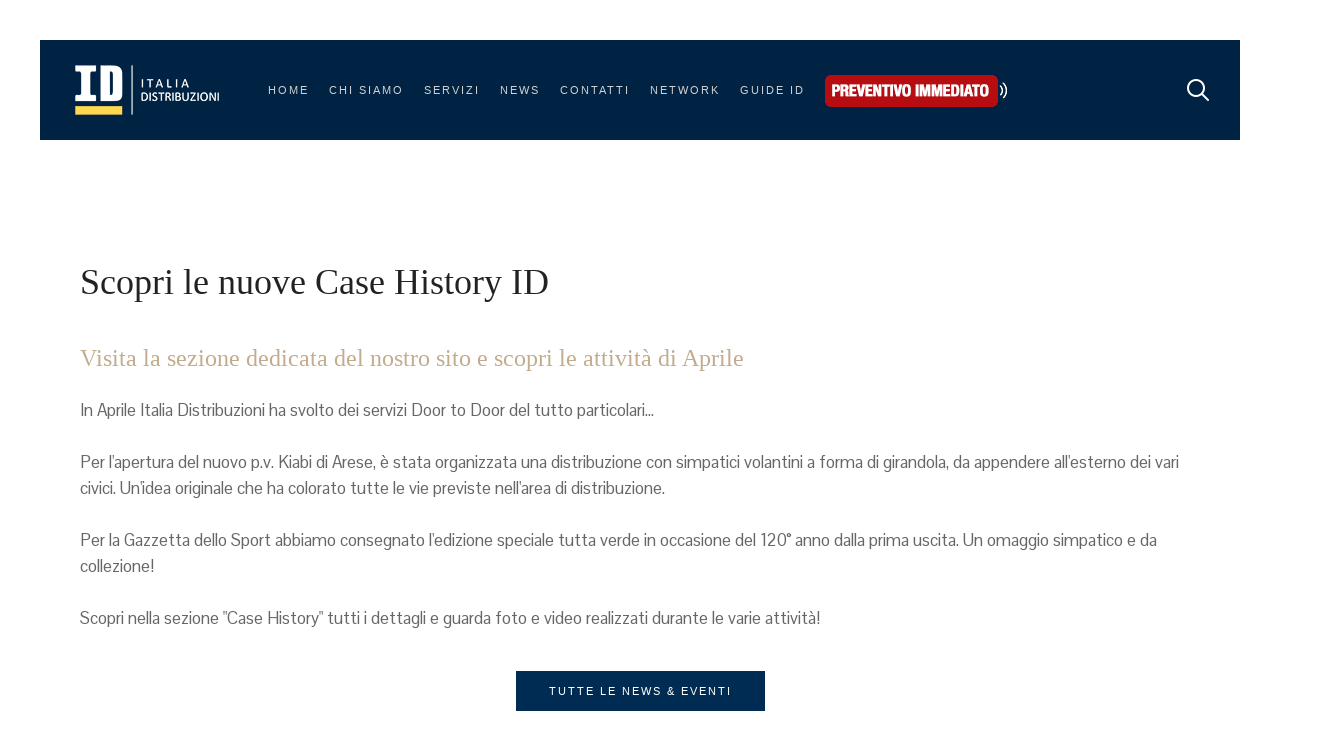

--- FILE ---
content_type: text/html; charset=utf-8
request_url: https://www.italiadistribuzioni.it/news-eventi/136-scopri-le-nuove-case-history-id
body_size: 19235
content:
<!DOCTYPE HTML>
<html lang="it-it" dir="ltr"  data-config='{"twitter":0,"plusone":0,"facebook":0,"style":"italdi"}'>

    <head>
  <meta name="title" content="Scopri le nuove Case History ID" />
    <meta charset="utf-8">
<meta http-equiv="X-UA-Compatible" content="IE=edge">
<meta name="viewport" content="width=device-width, initial-scale=1">
<base href="https://www.italiadistribuzioni.it/news-eventi/136-scopri-le-nuove-case-history-id" />
	<meta name="metatitle" content="Scopri le nuove Case History ID" />
	<meta name="robots" content="max-snippet:-1, max-image-preview:large, max-video-preview:-1" />
	<meta name="description" content="Visita la sezione dedicata del nostro sito e scopri le attività di Aprile. 
In Aprile Italia Distribuzioni ha svolto dei servizi Door to Door del tutto particolari." />
	<meta name="generator" content="Joomla! - Open Source Content Management" />
	<title>Scopri le nuove Case History ID</title>
	<link href="https://www.italiadistribuzioni.it/component/search/?Itemid=261&amp;catid=13&amp;id=136&amp;format=opensearch" rel="search" title="Vai Italia Distribuzioni" type="application/opensearchdescription+xml" />
	<link href="/templates/yoo_avanti/favicon.ico" rel="shortcut icon" type="image/vnd.microsoft.icon" />
	<link href="/plugins/system/jce/css/content.css?aa754b1f19c7df490be4b958cf085e7c" rel="stylesheet" type="text/css" />
	<script src="/media/jui/js/jquery.min.js?3d622474ee5e59e042574a8d96994176" type="text/javascript"></script>
	<script src="/media/jui/js/jquery-noconflict.js?3d622474ee5e59e042574a8d96994176" type="text/javascript"></script>
	<script src="/media/jui/js/jquery-migrate.min.js?3d622474ee5e59e042574a8d96994176" type="text/javascript"></script>
	<script src="/media/jui/js/bootstrap.min.js?3d622474ee5e59e042574a8d96994176" type="text/javascript"></script>
	<script src="/media/widgetkit/uikit2-78b7e918.js" type="text/javascript"></script>
	<script src="/media/widgetkit/wk-scripts-f0a208b7.js" type="text/javascript"></script>
	<script type="text/javascript">
GOOGLE_MAPS_API_KEY = "AIzaSyAur3Fum76pkDwFmVF1vI28zPWepmdq7xE";
	</script>
	<link href="https://www.italiadistribuzioni.it/news-eventi/136-scopri-le-nuove-case-history-id" rel="canonical" />
	<!-- Start: Dati strutturati di Google  -->
			
<script type="application/ld+json" data-type="gsd">
{
    "@context": "https://schema.org",
    "@type": "BreadcrumbList",
    "itemListElement": [
        {
            "@type": "ListItem",
            "position": 1,
            "name": "Home",
            "item": "https://www.italiadistribuzioni.it/"
        },
        {
            "@type": "ListItem",
            "position": 2,
            "name": "News Eventi",
            "item": "https://www.italiadistribuzioni.it/news-eventi"
        },
        {
            "@type": "ListItem",
            "position": 3,
            "name": "Scopri le nuove Case History ID",
            "item": "https://www.italiadistribuzioni.it/news-eventi/136-scopri-le-nuove-case-history-id"
        }
    ]
}
</script>
			<!-- End: Dati strutturati di Google  -->
	<style type="text/css">html {
  scroll-behavior: smooth;
}

body {
  font-size:17px !important;
}

/* Pagina Segnalazioni */
.segnalazioni-page .page-title {
  text-align: center;
  color: #0b2a64;
  font-size: 48px;
  font-weight: bold;
  margin: 40px 0;
}

.segnalazioni-page .content-wrapper {
  display: flex;
  gap: 40px;
  margin-bottom: 40px;
}

.segnalazioni-page .left-column {
  flex: 1;
  width:40%;
}

.segnalazioni-page .right-column {
  flex: 1;
  width:60%;
}

.segnalazioni-page .module-header {
  color: #0b2a64;
  font-size: 22px;
  font-weight: bold;
  line-height: 1.2;
  margin-bottom: 5px;
}

.segnalazioni-page .yellow-line {
  display: block;
  width: 70%;
  height: 8px;
  background-color: #ffc107;
  margin: 15px 0 25px 0;
  position: relative;
}

.segnalazioni-page .subtitle {
  color: #0b2a64;
  font-weight: bold;
  font-size: 18px;
  margin-bottom: 10px;
}

.segnalazioni-page .description {
  margin-bottom: 20px;
  font-size: 16px;
}

.segnalazioni-page .instruction-list {
  list-style-type: none;
  padding: 0;
  margin: 0;
}

.segnalazioni-page .instruction-item {
  display: flex;
  align-items: flex-start;
  margin-bottom: 15px;
}

.segnalazioni-page .circle-number {
	display: flex;
	align-items: center;
	justify-content: center;
	width: 18px;
	height: 18px;
	border-radius: 50%;
	background-color: #0b2a64;
	color: white;
	font-size: 14px;
	font-weight: bold;
	margin-right: 10px;
	flex-shrink: 0;
	position: relative;
}
.segnalazioni-page .circle-number:after {
	content:'';
	width: 6px;
	height: 6px;
	border-radius: 50%;
	background-color: #fff;
}

.segnalazioni-page .instruction-text {
  flex: 1;
}

.segnalazioni-page .customer-care-button {
  display: inline-flex;
  align-items: center;
  background-color: #ffc107;
  padding: 12px 24px;
  border-radius: 30px;
  color: #fff;
  font-weight: bold;
  margin-top: 20px;
}

.segnalazioni-page .phone-icon {
  margin-right: 10px;
}

.segnalazioni-page .footer-section {
  background-color: #f2f2f2;
  padding: 40px;
  width: 100%;
}

.segnalazioni-page .footer-content {
  display: flex;
  gap: 40px;
}

.segnalazioni-page .footer-left-column {
  flex: 1;
}

.segnalazioni-page .footer-right-column {
  flex: 1;
  display: flex;
  align-items: center;
}

.segnalazioni-page .download-title {
  color: #0b2a64;
  font-size: 28px;
  font-weight: bold;
  margin-bottom: 5px;
}

.segnalazioni-page .download-buttons {
  display: flex;
  flex-wrap: wrap;
  gap: 20px;
}
.segnalazioni-page .download-button {
  display: flex;
  align-items: center;
  justify-content: center;
  background-color: #0b2a64;
  color: white;
  padding: 12px 24px;
  border-radius: 30px;
  text-decoration: none;
  font-weight: bold;
  transition: background-color 0.3s;
}
.segnalazioni-page .download-buttons img {
  padding-left:10px;
}

.segnalazioni-page .download-button:hover {
  background-color: #0a2355;
}

.segnalazioni-page .download-icon {
  margin-left: 10px;
}
.segnalazioni-page .gbs3 {
    background: #FFF;
    padding: 0px;
}
.segnalazioni-page #chronoform-ITALDI-segnalazione .gcore-label-left {
  text-align: left !important;
}
.segnalazioni-page .gbs3 #chronoform-ITALDI-segnalazione .gcore-display-table {
    display: block;
}
.segnalazioni-page .gbs3 #chronoform-ITALDI-segnalazione [type="text"],
.segnalazioni-page .gbs3 #chronoform-ITALDI-segnalazione [type="email"]{
    width: 100% !important;
}

/* Responsive styles */
@media (max-width: 768px) {
  .segnalazioni-page .content-wrapper {
    flex-direction: column;
  }
  
  .segnalazioni-page .page-title {
    font-size: 36px;
  }
  
  .segnalazioni-page .module-header {
    font-size: 24px;
  }
  
  .segnalazioni-page .footer-content {
    flex-direction: column;
  }
  
  .segnalazioni-page .download-buttons {
    flex-direction: column;
    margin-top: 20px;
  }
}

/* fine pagina segnalazioni */



















#faq:target::before {
    content: '';
    display: block;
    height: 150px; /* Height of the sticky header */
    margin-top: -150px; /* Negative margin to offset the header */
  }


.custom_approfondimenti_page .uk-h2 {
  border-bottom: 1px dotted #C2AC8D;
  padding-bottom: 5px;
  font-weight:700;
}
.custom-news .intro-text {
  font-size: 20px;
  margin-bottom:60px;
}
.custom-news h2 {
  color:#C2AC8D;
  padding-bottom:5px;
  border-bottom:2px solid #C2AC8D;
}
.custom-news .box {
  background-color:#C2AC8D;
  color:#FFF;
  padding:20px;
  display: flex;
  flex-direction: column;
  justify-content: space-between;
}
.custom-news .box h3 {
  color:#FFF;
  border:none;
  margin-bottom:0;
}
.custom-news .box a {
  background-color:#FFF;
  color:#002343;
  font-weight:bold;
  padding:5px 20px;
  text-align:center;
  display:block;
}
.custom-news .image-container {
  display: flex;
  align-items: center;
  justify-content: center;
}

@media only screen and (max-width: 960px) {
  .custom-news .box {
    margin-top: 30px;
  }
}



.k_flex {
  display:flex;
  align-items:center;
  gap:30px;
  margin-bottom:30px;
}
.k_flex h3 {
  margin-bottom:5px;
}
.k_flex p {
  margin:0px;
}
.k_btn {
  padding:8px 10px;
  line-height:1;
  color:#FFF;
  font-weight:bold;
  border-radius:5px;
  text-decoration:none;
  background-color:#002343;
  border:1px solid #002343;
}
.k_btn:hover {
  transition:background-color 200ms linear, border 200ms linear;
  text-decoration:none;
}
@media only screen and (max-width: 960px) {
  .k_btn {
    display:block;
    margin-bottom:15px 0;
  }
}

.k_btn_fab {
  background-color:#Aa8f00;
  border:1px solid #Aa8f00;
}
.k_btn_fab:hover {
  background-color:#FFF;
  color:#Aa8f00;
}
.k_btn_previmmediato {
  background-color:#b70d11;
  border:1px solid #b70d11;
}
.k_btn_previmmediato:hover {
  background-color:#FFF;
  color:#b70d11;
}
.k_btn_5ragioni {
  background-color:#128300;
  border:1px solid #128300;
}
.k_btn_5ragioni:hover {
  background-color:#FFF;
  color:#128300;
}




.k_faq_distribuzione_volantini h3 {
  color:#C2AC8D;
  font-size:16px;
}



/* LANDING */
body.k_landing #tm-top-a {
	background-color: #002343;
}
body.k_landing #tm-top-a.bg0,
body.k_landing #tm-top-a.bg2{
  background-color: #002343;
}
body.k_landing #tm-top-a.bg1 {
  background-color: #B70D11;
}
body.k_landing #tm-top-a.bg3 {
  background-color: #CAB155
}
body.k_landing #tm-top-a.bg3 h1.text-gold {
  color: #002343;
}

.bg-blu {
  background-color: #002343;
}
.bg-gray {
  background-color: #F5F5F5;
}
.bg-gold {
  background-color: #CAB155
}
.bg-red {
  background-color: #B70D11;
}
.text-blu {
  color: #002343; 
}
.text-white {
  color: #FFF !important;
}
.text-gold {
  color: #CAB155;
}
.text-red {
  color:#B70D11;
}
.d-flex {
  display: flex !important;
}
.text-uppercase {
  text-transform:uppercase;
}
.text-underline {
  display:inline-block;
  padding-bottom:5px;
  border-bottom-width:5px;
  border-bottom-style:solid;
}
.underline-red {
  border-bottom-color: #B70D11;
}
.underline-white {
  border-bottom-color: #FFF;
}
.list-underline {
	display: inline-block;
}
.list-underline li {
  margin-bottom:3px;
  padding-bottom:3px;
  border-bottom:1px solid #002343;
}
.fs-18 {
  font-size:18px;
}
.fs-20 {
  font-size:20px;
}
.fs-22 {
  font-size:22px;
}
.fs-26 {
  font-size:26px;
}
.fs-30 {
  font-size:30px;
}
.fs-32 {
  font-size:32px;
}
.fs-85 {
  font-size:85px;
}
.fw-bold {
  font-weight:700;
}
.d-flex {
  display:flex;
  flex-wrap:wrap;
}
.justify-content-between {
  justify-content: space-between;
}
.justify-content-center {
  justify-content: center;
}
.no-bullet {
  margin:0;
  list-style: none;
  padding: 0;
}
.text-center {
  text-align:center;
}
.text-end {
  text-align:right;
}

body.k_landing #tm-top-a hr {
  border: none;
  height: 3px;
  color: #FFF;
  background-color: #FFF; 
  width: 386px;
  display: inline-block;
}
body.k_landing section.hero {
  text-align:center;
}
@media screen and (min-width: 769px) {
  body.k_landing section.hero {
    text-align:left;
  }
}
body.k_landing h1,
body.k_landing h2,
body.k_landing h3,
body.k_landing h4 {
  line-height:1.3;
}
body.k_landing .uk-block-large {
  padding-top: 0px;
  padding-bottom: 0px;
}
body.k_landing #tm-main {
  background-image: url(https://www.italiadistribuzioni.it/images/landing/volantinaggio_efficace.jpg);
  background-repeat: no-repeat;
  background-size: cover;
  background-position: center;
  border-top:none !important;
}
body.k_landing #tm-bottom-a {
  background-color: #CAB155
}
body.k_landing #tm-bottom-a h2 {
  display: flex;
  flex-wrap:wrap;
  align-items: center;
  justify-content: center;
  gap: 0 25px
}
body.k_landing #tm-bottom-b {
  background-color: #FFF;
}
body.k_landing .citazione p {
	font-family: 'Noto Serif', Times New Roman, serif;
}
body.k_landing .citazione .cita {
  display: flex;
}
body.k_landing .citazione .cita::before {
  content: open-quote;
  font-size:155px;
  padding-right:30px;
  opacity: 0.2;
  transform: translateY(15px);
  line-height: .5;
}
body.k_landing .citazione a {
  text-decoration:underline;
}
body.k_landing .testimonianze_landing {
  padding: 48px 0;
  max-width: 1200px;
  margin: 0 auto;
}
body.k_landing .testimonianze_landing .uk-h2 {
  color:#B70D11;
  display:inline-block;
  padding-bottom:5px;
  border-bottom-width:5px;
  border-bottom-style:solid;
  border-bottom-color: #B70D11;
  text-transform:uppercase;
  font-size:26px;
}
body.k_landing .cta-btn {
  width: 400px;
  display: flex;
  min-height: 32px;
  margin: 10px 20px;
  line-height: 1.2;
  align-items: center;
}
@media screen and (min-width: 769px) {
  body.k_landing .cta-btn {
    margin: 10px 40px;
  }
  /*body.k_landing .cta-btn.bg-red {
  	display:none;
  }*/
}
/* form */
body.k_landing .uk-panel.form {
	max-width: 1140px;
	margin: 0 auto;
}
body.k_landing .form label {
  color: #FFF;
}
body.k_landing .form input[type="text"]:not(#captcha1, #submit6)
{
  width: 98%;
}
body.k_landing .form select#servizio,
body.k_landing .form #ftd-multi-20 select {
  width: 100%;
}
body.k_landing .form #ftr-multi-17 {
  margin-top:60px;
}
body.k_landing .form #ftd-multi-17,
body.k_landing .form #ftd-multi-8,
body.k_landing .form #ftd-multi-20 {
  display: flex;
  gap: 20px;
  align-items: stretch;
  flex-direction: row;
}
body.k_landing .form #ftd-multi-17 > div,
body.k_landing .form #ftd-multi-8 > div,
body.k_landing .form #ftd-multi-20 > div {
	flex: 1;
}
body.k_landing .form .gbs3 .gcore-subinput-container,
body.k_landing .form.gbs3 .pull-left {
  float: none;
}
body.k_landing .form #ftd-multi-16 {
  text-align: center;
}
body.k_landing .form #submit6 {
  background: #B70D11;
  border: none;
  padding: 8px 30px;
  text-transform: uppercase;
  font-weight: bold;
  color: #FFF;
}
@media screen and (max-width: 767px) {
	body.k_landing .form #ftd-multi-17,
	body.k_landing .form #ftd-multi-8,
	body.k_landing .form #ftd-multi-20 {
    display: block;
  }
}
body.k_landing #tm-bottom-c .uk-width-1-1 .uk-panel {
    padding: 0 25px;
}
body.k_landing #tm-bottom-d {
  overflow: hidden;
}
body.k_landing .gcore-checkbox-item {
  display: flex; 
  gap: 0 10px
}
body.k_landing .gcore-checkbox-item input {
  margin: 0;
  transform: translateY(-3px);
}

body.k_landing .gcore-label-left {
  text-align: left;
}
body.k_landing #ftd-captcha,
body.k_landing #ftd-captcha #fitem2 {
  display: flex;
  gap:10px;
}
body.k_landing #ftr-submit6 {
  margin-top:30px;
}


.m-0{margin:0!important}.m-1{margin:0.25rem!important}.m-2{margin:0.5rem!important}.m-3{margin:1rem!important}.m-4{margin:1.5rem!important}.m-5{margin:3rem!important}.m-auto{margin:auto!important}.mx-0{margin-right:0!important;margin-left:0!important}.mx-1{margin-right:0.25rem!important;margin-left:0.25rem!important}.mx-2{margin-right:0.5rem!important;margin-left:0.5rem!important}.mx-3{margin-right:1rem!important;margin-left:1rem!important}.mx-4{margin-right:1.5rem!important;margin-left:1.5rem!important}.mx-5{margin-right:3rem!important;margin-left:3rem!important}.mx-auto{margin-right:auto!important;margin-left:auto!important}.my-0{margin-top:0!important;margin-bottom:0!important}.my-1{margin-top:0.25rem!important;margin-bottom:0.25rem!important}.my-2{margin-top:0.5rem!important;margin-bottom:0.5rem!important}.my-3{margin-top:1rem!important;margin-bottom:1rem!important}.my-4{margin-top:1.5rem!important;margin-bottom:1.5rem!important}.my-5{margin-top:3rem!important;margin-bottom:3rem!important}.my-auto{margin-top:auto!important;margin-bottom:auto!important}.mt-0{margin-top:0!important}.mt-1{margin-top:0.25rem!important}.mt-2{margin-top:0.5rem!important}.mt-3{margin-top:1rem!important}.mt-4{margin-top:1.5rem!important}.mt-5{margin-top:3rem!important}.mt-auto{margin-top:auto!important}.me-0{margin-right:0!important}.me-1{margin-right:0.25rem!important}.me-2{margin-right:0.5rem!important}.me-3{margin-right:1rem!important}.me-4{margin-right:1.5rem!important}.me-5{margin-right:3rem!important}.me-auto{margin-right:auto!important}.mb-0{margin-bottom:0!important}.mb-1{margin-bottom:0.25rem!important}.mb-2{margin-bottom:0.5rem!important}.mb-3{margin-bottom:1rem!important}.mb-4{margin-bottom:1.5rem!important}.mb-5{margin-bottom:3rem!important}.mb-auto{margin-bottom:auto!important}.ms-0{margin-left:0!important}.ms-1{margin-left:0.25rem!important}.ms-2{margin-left:0.5rem!important}.ms-3{margin-left:1rem!important}.ms-4{margin-left:1.5rem!important}.ms-5{margin-left:3rem!important}.ms-auto{margin-left:auto!important}.p-0{padding:0!important}.p-1{padding:0.25rem!important}.p-2{padding:0.5rem!important}.p-3{padding:1rem!important}.p-4{padding:1.5rem!important}.p-5{padding:3rem!important}.px-0{padding-right:0!important;padding-left:0!important}.px-1{padding-right:0.25rem!important;padding-left:0.25rem!important}.px-2{padding-right:0.5rem!important;padding-left:0.5rem!important}.px-3{padding-right:1rem!important;padding-left:1rem!important}.px-4{padding-right:1.5rem!important;padding-left:1.5rem!important}.px-5{padding-right:3rem!important;padding-left:3rem!important}.py-0{padding-top:0!important;padding-bottom:0!important}.py-1{padding-top:0.25rem!important;padding-bottom:0.25rem!important}.py-2{padding-top:0.5rem!important;padding-bottom:0.5rem!important}.py-3{padding-top:1rem!important;padding-bottom:1rem!important}.py-4{padding-top:1.5rem!important;padding-bottom:1.5rem!important}.py-5{padding-top:3rem!important;padding-bottom:3rem!important}.pt-0{padding-top:0!important}.pt-1{padding-top:0.25rem!important}.pt-2{padding-top:0.5rem!important}.pt-3{padding-top:1rem!important}.pt-4{padding-top:1.5rem!important}.pt-5{padding-top:3rem!important}.pe-0{padding-right:0!important}.pe-1{padding-right:0.25rem!important}.pe-2{padding-right:0.5rem!important}.pe-3{padding-right:1rem!important}.pe-4{padding-right:1.5rem!important}.pe-5{padding-right:3rem!important}.pb-0{padding-bottom:0!important}.pb-1{padding-bottom:0.25rem!important}.pb-2{padding-bottom:0.5rem!important}.pb-3{padding-bottom:1rem!important}.pb-4{padding-bottom:1.5rem!important}.pb-5{padding-bottom:3rem!important}.ps-0{padding-left:0!important}.ps-1{padding-left:0.25rem!important}.ps-2{padding-left:0.5rem!important}.ps-3{padding-left:1rem!important}.ps-4{padding-left:1.5rem!important}.ps-5{padding-left:3rem!important}
/*!
 * Bootstrap Grid v5.0.2 (https://getbootstrap.com/)
 * Copyright 2011-2021 The Bootstrap Authors
 * Copyright 2011-2021 Twitter, Inc.
 * Licensed under MIT (https://github.com/twbs/bootstrap/blob/main/LICENSE)
 */.container,.container-fluid,.container-lg,.container-md,.container-sm,.container-xl,.container-xxl{width:100%;padding-right:var(--bs-gutter-x,.75rem);padding-left:var(--bs-gutter-x,.75rem);margin-right:auto;margin-left:auto}@media (min-width:576px){.container,.container-sm{max-width:540px}}@media (min-width:768px){.container,.container-md,.container-sm{max-width:720px}}@media (min-width:992px){.container,.container-lg,.container-md,.container-sm{max-width:960px}}@media (min-width:1200px){.container,.container-lg,.container-md,.container-sm,.container-xl{max-width:1140px}}@media (min-width:1400px){.container,.container-lg,.container-md,.container-sm,.container-xl,.container-xxl{max-width:1320px}}.row{--bs-gutter-x:1.5rem;--bs-gutter-y:0;display:flex;flex-wrap:wrap;margin-top:calc(var(--bs-gutter-y) * -1);margin-right:calc(var(--bs-gutter-x) * -.5);margin-left:calc(var(--bs-gutter-x) * -.5)}.row>*{box-sizing:border-box;flex-shrink:0;width:100%;max-width:100%;padding-right:calc(var(--bs-gutter-x) * .5);padding-left:calc(var(--bs-gutter-x) * .5);margin-top:var(--bs-gutter-y)}.col{flex:1 0 0%}.row-cols-auto>*{flex:0 0 auto;width:auto}.row-cols-1>*{flex:0 0 auto;width:100%}.row-cols-2>*{flex:0 0 auto;width:50%}.row-cols-3>*{flex:0 0 auto;width:33.3333333333%}.row-cols-4>*{flex:0 0 auto;width:25%}.row-cols-5>*{flex:0 0 auto;width:20%}.row-cols-6>*{flex:0 0 auto;width:16.6666666667%}@media (min-width:576px){.col-sm{flex:1 0 0%}.row-cols-sm-auto>*{flex:0 0 auto;width:auto}.row-cols-sm-1>*{flex:0 0 auto;width:100%}.row-cols-sm-2>*{flex:0 0 auto;width:50%}.row-cols-sm-3>*{flex:0 0 auto;width:33.3333333333%}.row-cols-sm-4>*{flex:0 0 auto;width:25%}.row-cols-sm-5>*{flex:0 0 auto;width:20%}.row-cols-sm-6>*{flex:0 0 auto;width:16.6666666667%}}@media (min-width:768px){.col-md{flex:1 0 0%}.row-cols-md-auto>*{flex:0 0 auto;width:auto}.row-cols-md-1>*{flex:0 0 auto;width:100%}.row-cols-md-2>*{flex:0 0 auto;width:50%}.row-cols-md-3>*{flex:0 0 auto;width:33.3333333333%}.row-cols-md-4>*{flex:0 0 auto;width:25%}.row-cols-md-5>*{flex:0 0 auto;width:20%}.row-cols-md-6>*{flex:0 0 auto;width:16.6666666667%}}@media (min-width:992px){.col-lg{flex:1 0 0%}.row-cols-lg-auto>*{flex:0 0 auto;width:auto}.row-cols-lg-1>*{flex:0 0 auto;width:100%}.row-cols-lg-2>*{flex:0 0 auto;width:50%}.row-cols-lg-3>*{flex:0 0 auto;width:33.3333333333%}.row-cols-lg-4>*{flex:0 0 auto;width:25%}.row-cols-lg-5>*{flex:0 0 auto;width:20%}.row-cols-lg-6>*{flex:0 0 auto;width:16.6666666667%}}@media (min-width:1200px){.col-xl{flex:1 0 0%}.row-cols-xl-auto>*{flex:0 0 auto;width:auto}.row-cols-xl-1>*{flex:0 0 auto;width:100%}.row-cols-xl-2>*{flex:0 0 auto;width:50%}.row-cols-xl-3>*{flex:0 0 auto;width:33.3333333333%}.row-cols-xl-4>*{flex:0 0 auto;width:25%}.row-cols-xl-5>*{flex:0 0 auto;width:20%}.row-cols-xl-6>*{flex:0 0 auto;width:16.6666666667%}}@media (min-width:1400px){.col-xxl{flex:1 0 0%}.row-cols-xxl-auto>*{flex:0 0 auto;width:auto}.row-cols-xxl-1>*{flex:0 0 auto;width:100%}.row-cols-xxl-2>*{flex:0 0 auto;width:50%}.row-cols-xxl-3>*{flex:0 0 auto;width:33.3333333333%}.row-cols-xxl-4>*{flex:0 0 auto;width:25%}.row-cols-xxl-5>*{flex:0 0 auto;width:20%}.row-cols-xxl-6>*{flex:0 0 auto;width:16.6666666667%}}.col-auto{flex:0 0 auto;width:auto}.col-1{flex:0 0 auto;width:8.33333333%}.col-2{flex:0 0 auto;width:16.66666667%}.col-3{flex:0 0 auto;width:25%}.col-4{flex:0 0 auto;width:33.33333333%}.col-5{flex:0 0 auto;width:41.66666667%}.col-6{flex:0 0 auto;width:50%}.col-7{flex:0 0 auto;width:58.33333333%}.col-8{flex:0 0 auto;width:66.66666667%}.col-9{flex:0 0 auto;width:75%}.col-10{flex:0 0 auto;width:83.33333333%}.col-11{flex:0 0 auto;width:91.66666667%}.col-12{flex:0 0 auto;width:100%}.offset-1{margin-left:8.33333333%}.offset-2{margin-left:16.66666667%}.offset-3{margin-left:25%}.offset-4{margin-left:33.33333333%}.offset-5{margin-left:41.66666667%}.offset-6{margin-left:50%}.offset-7{margin-left:58.33333333%}.offset-8{margin-left:66.66666667%}.offset-9{margin-left:75%}.offset-10{margin-left:83.33333333%}.offset-11{margin-left:91.66666667%}.g-0,.gx-0{--bs-gutter-x:0}.g-0,.gy-0{--bs-gutter-y:0}.g-1,.gx-1{--bs-gutter-x:0.25rem}.g-1,.gy-1{--bs-gutter-y:0.25rem}.g-2,.gx-2{--bs-gutter-x:0.5rem}.g-2,.gy-2{--bs-gutter-y:0.5rem}.g-3,.gx-3{--bs-gutter-x:1rem}.g-3,.gy-3{--bs-gutter-y:1rem}.g-4,.gx-4{--bs-gutter-x:1.5rem}.g-4,.gy-4{--bs-gutter-y:1.5rem}.g-5,.gx-5{--bs-gutter-x:3rem}.g-5,.gy-5{--bs-gutter-y:3rem}@media (min-width:576px){.col-sm-auto{flex:0 0 auto;width:auto}.col-sm-1{flex:0 0 auto;width:8.33333333%}.col-sm-2{flex:0 0 auto;width:16.66666667%}.col-sm-3{flex:0 0 auto;width:25%}.col-sm-4{flex:0 0 auto;width:33.33333333%}.col-sm-5{flex:0 0 auto;width:41.66666667%}.col-sm-6{flex:0 0 auto;width:50%}.col-sm-7{flex:0 0 auto;width:58.33333333%}.col-sm-8{flex:0 0 auto;width:66.66666667%}.col-sm-9{flex:0 0 auto;width:75%}.col-sm-10{flex:0 0 auto;width:83.33333333%}.col-sm-11{flex:0 0 auto;width:91.66666667%}.col-sm-12{flex:0 0 auto;width:100%}.offset-sm-0{margin-left:0}.offset-sm-1{margin-left:8.33333333%}.offset-sm-2{margin-left:16.66666667%}.offset-sm-3{margin-left:25%}.offset-sm-4{margin-left:33.33333333%}.offset-sm-5{margin-left:41.66666667%}.offset-sm-6{margin-left:50%}.offset-sm-7{margin-left:58.33333333%}.offset-sm-8{margin-left:66.66666667%}.offset-sm-9{margin-left:75%}.offset-sm-10{margin-left:83.33333333%}.offset-sm-11{margin-left:91.66666667%}.g-sm-0,.gx-sm-0{--bs-gutter-x:0}.g-sm-0,.gy-sm-0{--bs-gutter-y:0}.g-sm-1,.gx-sm-1{--bs-gutter-x:0.25rem}.g-sm-1,.gy-sm-1{--bs-gutter-y:0.25rem}.g-sm-2,.gx-sm-2{--bs-gutter-x:0.5rem}.g-sm-2,.gy-sm-2{--bs-gutter-y:0.5rem}.g-sm-3,.gx-sm-3{--bs-gutter-x:1rem}.g-sm-3,.gy-sm-3{--bs-gutter-y:1rem}.g-sm-4,.gx-sm-4{--bs-gutter-x:1.5rem}.g-sm-4,.gy-sm-4{--bs-gutter-y:1.5rem}.g-sm-5,.gx-sm-5{--bs-gutter-x:3rem}.g-sm-5,.gy-sm-5{--bs-gutter-y:3rem}}@media (min-width:768px){.col-md-auto{flex:0 0 auto;width:auto}.col-md-1{flex:0 0 auto;width:8.33333333%}.col-md-2{flex:0 0 auto;width:16.66666667%}.col-md-3{flex:0 0 auto;width:25%}.col-md-4{flex:0 0 auto;width:33.33333333%}.col-md-5{flex:0 0 auto;width:41.66666667%}.col-md-6{flex:0 0 auto;width:50%}.col-md-7{flex:0 0 auto;width:58.33333333%}.col-md-8{flex:0 0 auto;width:66.66666667%}.col-md-9{flex:0 0 auto;width:75%}.col-md-10{flex:0 0 auto;width:83.33333333%}.col-md-11{flex:0 0 auto;width:91.66666667%}.col-md-12{flex:0 0 auto;width:100%}.offset-md-0{margin-left:0}.offset-md-1{margin-left:8.33333333%}.offset-md-2{margin-left:16.66666667%}.offset-md-3{margin-left:25%}.offset-md-4{margin-left:33.33333333%}.offset-md-5{margin-left:41.66666667%}.offset-md-6{margin-left:50%}.offset-md-7{margin-left:58.33333333%}.offset-md-8{margin-left:66.66666667%}.offset-md-9{margin-left:75%}.offset-md-10{margin-left:83.33333333%}.offset-md-11{margin-left:91.66666667%}.g-md-0,.gx-md-0{--bs-gutter-x:0}.g-md-0,.gy-md-0{--bs-gutter-y:0}.g-md-1,.gx-md-1{--bs-gutter-x:0.25rem}.g-md-1,.gy-md-1{--bs-gutter-y:0.25rem}.g-md-2,.gx-md-2{--bs-gutter-x:0.5rem}.g-md-2,.gy-md-2{--bs-gutter-y:0.5rem}.g-md-3,.gx-md-3{--bs-gutter-x:1rem}.g-md-3,.gy-md-3{--bs-gutter-y:1rem}.g-md-4,.gx-md-4{--bs-gutter-x:1.5rem}.g-md-4,.gy-md-4{--bs-gutter-y:1.5rem}.g-md-5,.gx-md-5{--bs-gutter-x:3rem}.g-md-5,.gy-md-5{--bs-gutter-y:3rem}}@media (min-width:992px){.col-lg-auto{flex:0 0 auto;width:auto}.col-lg-1{flex:0 0 auto;width:8.33333333%}.col-lg-2{flex:0 0 auto;width:16.66666667%}.col-lg-3{flex:0 0 auto;width:25%}.col-lg-4{flex:0 0 auto;width:33.33333333%}.col-lg-5{flex:0 0 auto;width:41.66666667%}.col-lg-6{flex:0 0 auto;width:50%}.col-lg-7{flex:0 0 auto;width:58.33333333%}.col-lg-8{flex:0 0 auto;width:66.66666667%}.col-lg-9{flex:0 0 auto;width:75%}.col-lg-10{flex:0 0 auto;width:83.33333333%}.col-lg-11{flex:0 0 auto;width:91.66666667%}.col-lg-12{flex:0 0 auto;width:100%}.offset-lg-0{margin-left:0}.offset-lg-1{margin-left:8.33333333%}.offset-lg-2{margin-left:16.66666667%}.offset-lg-3{margin-left:25%}.offset-lg-4{margin-left:33.33333333%}.offset-lg-5{margin-left:41.66666667%}.offset-lg-6{margin-left:50%}.offset-lg-7{margin-left:58.33333333%}.offset-lg-8{margin-left:66.66666667%}.offset-lg-9{margin-left:75%}.offset-lg-10{margin-left:83.33333333%}.offset-lg-11{margin-left:91.66666667%}.g-lg-0,.gx-lg-0{--bs-gutter-x:0}.g-lg-0,.gy-lg-0{--bs-gutter-y:0}.g-lg-1,.gx-lg-1{--bs-gutter-x:0.25rem}.g-lg-1,.gy-lg-1{--bs-gutter-y:0.25rem}.g-lg-2,.gx-lg-2{--bs-gutter-x:0.5rem}.g-lg-2,.gy-lg-2{--bs-gutter-y:0.5rem}.g-lg-3,.gx-lg-3{--bs-gutter-x:1rem}.g-lg-3,.gy-lg-3{--bs-gutter-y:1rem}.g-lg-4,.gx-lg-4{--bs-gutter-x:1.5rem}.g-lg-4,.gy-lg-4{--bs-gutter-y:1.5rem}.g-lg-5,.gx-lg-5{--bs-gutter-x:3rem}.g-lg-5,.gy-lg-5{--bs-gutter-y:3rem}}@media (min-width:1200px){.col-xl-auto{flex:0 0 auto;width:auto}.col-xl-1{flex:0 0 auto;width:8.33333333%}.col-xl-2{flex:0 0 auto;width:16.66666667%}.col-xl-3{flex:0 0 auto;width:25%}.col-xl-4{flex:0 0 auto;width:33.33333333%}.col-xl-5{flex:0 0 auto;width:41.66666667%}.col-xl-6{flex:0 0 auto;width:50%}.col-xl-7{flex:0 0 auto;width:58.33333333%}.col-xl-8{flex:0 0 auto;width:66.66666667%}.col-xl-9{flex:0 0 auto;width:75%}.col-xl-10{flex:0 0 auto;width:83.33333333%}.col-xl-11{flex:0 0 auto;width:91.66666667%}.col-xl-12{flex:0 0 auto;width:100%}.offset-xl-0{margin-left:0}.offset-xl-1{margin-left:8.33333333%}.offset-xl-2{margin-left:16.66666667%}.offset-xl-3{margin-left:25%}.offset-xl-4{margin-left:33.33333333%}.offset-xl-5{margin-left:41.66666667%}.offset-xl-6{margin-left:50%}.offset-xl-7{margin-left:58.33333333%}.offset-xl-8{margin-left:66.66666667%}.offset-xl-9{margin-left:75%}.offset-xl-10{margin-left:83.33333333%}.offset-xl-11{margin-left:91.66666667%}.g-xl-0,.gx-xl-0{--bs-gutter-x:0}.g-xl-0,.gy-xl-0{--bs-gutter-y:0}.g-xl-1,.gx-xl-1{--bs-gutter-x:0.25rem}.g-xl-1,.gy-xl-1{--bs-gutter-y:0.25rem}.g-xl-2,.gx-xl-2{--bs-gutter-x:0.5rem}.g-xl-2,.gy-xl-2{--bs-gutter-y:0.5rem}.g-xl-3,.gx-xl-3{--bs-gutter-x:1rem}.g-xl-3,.gy-xl-3{--bs-gutter-y:1rem}.g-xl-4,.gx-xl-4{--bs-gutter-x:1.5rem}.g-xl-4,.gy-xl-4{--bs-gutter-y:1.5rem}.g-xl-5,.gx-xl-5{--bs-gutter-x:3rem}.g-xl-5,.gy-xl-5{--bs-gutter-y:3rem}}@media (min-width:1400px){.col-xxl-auto{flex:0 0 auto;width:auto}.col-xxl-1{flex:0 0 auto;width:8.33333333%}.col-xxl-2{flex:0 0 auto;width:16.66666667%}.col-xxl-3{flex:0 0 auto;width:25%}.col-xxl-4{flex:0 0 auto;width:33.33333333%}.col-xxl-5{flex:0 0 auto;width:41.66666667%}.col-xxl-6{flex:0 0 auto;width:50%}.col-xxl-7{flex:0 0 auto;width:58.33333333%}.col-xxl-8{flex:0 0 auto;width:66.66666667%}.col-xxl-9{flex:0 0 auto;width:75%}.col-xxl-10{flex:0 0 auto;width:83.33333333%}.col-xxl-11{flex:0 0 auto;width:91.66666667%}.col-xxl-12{flex:0 0 auto;width:100%}.offset-xxl-0{margin-left:0}.offset-xxl-1{margin-left:8.33333333%}.offset-xxl-2{margin-left:16.66666667%}.offset-xxl-3{margin-left:25%}.offset-xxl-4{margin-left:33.33333333%}.offset-xxl-5{margin-left:41.66666667%}.offset-xxl-6{margin-left:50%}.offset-xxl-7{margin-left:58.33333333%}.offset-xxl-8{margin-left:66.66666667%}.offset-xxl-9{margin-left:75%}.offset-xxl-10{margin-left:83.33333333%}.offset-xxl-11{margin-left:91.66666667%}.g-xxl-0,.gx-xxl-0{--bs-gutter-x:0}.g-xxl-0,.gy-xxl-0{--bs-gutter-y:0}.g-xxl-1,.gx-xxl-1{--bs-gutter-x:0.25rem}.g-xxl-1,.gy-xxl-1{--bs-gutter-y:0.25rem}.g-xxl-2,.gx-xxl-2{--bs-gutter-x:0.5rem}.g-xxl-2,.gy-xxl-2{--bs-gutter-y:0.5rem}.g-xxl-3,.gx-xxl-3{--bs-gutter-x:1rem}.g-xxl-3,.gy-xxl-3{--bs-gutter-y:1rem}.g-xxl-4,.gx-xxl-4{--bs-gutter-x:1.5rem}.g-xxl-4,.gy-xxl-4{--bs-gutter-y:1.5rem}.g-xxl-5,.gx-xxl-5{--bs-gutter-x:3rem}.g-xxl-5,.gy-xxl-5{--bs-gutter-y:3rem}}.d-inline{display:inline!important}.d-inline-block{display:inline-block!important}.d-block{display:block!important}.d-grid{display:grid!important}.d-table{display:table!important}.d-table-row{display:table-row!important}.d-table-cell{display:table-cell!important}.d-flex{display:flex!important}.d-inline-flex{display:inline-flex!important}.d-none{display:none!important}.flex-fill{flex:1 1 auto!important}.flex-row{flex-direction:row!important}.flex-column{flex-direction:column!important}.flex-row-reverse{flex-direction:row-reverse!important}.flex-column-reverse{flex-direction:column-reverse!important}.flex-grow-0{flex-grow:0!important}.flex-grow-1{flex-grow:1!important}.flex-shrink-0{flex-shrink:0!important}.flex-shrink-1{flex-shrink:1!important}.flex-wrap{flex-wrap:wrap!important}.flex-nowrap{flex-wrap:nowrap!important}.flex-wrap-reverse{flex-wrap:wrap-reverse!important}.justify-content-start{justify-content:flex-start!important}.justify-content-end{justify-content:flex-end!important}.justify-content-center{justify-content:center!important}.justify-content-between{justify-content:space-between!important}.justify-content-around{justify-content:space-around!important}.justify-content-evenly{justify-content:space-evenly!important}.align-items-start{align-items:flex-start!important}.align-items-end{align-items:flex-end!important}.align-items-center{align-items:center!important}.align-items-baseline{align-items:baseline!important}.align-items-stretch{align-items:stretch!important}.align-content-start{align-content:flex-start!important}.align-content-end{align-content:flex-end!important}.align-content-center{align-content:center!important}.align-content-between{align-content:space-between!important}.align-content-around{align-content:space-around!important}.align-content-stretch{align-content:stretch!important}.align-self-auto{align-self:auto!important}.align-self-start{align-self:flex-start!important}.align-self-end{align-self:flex-end!important}.align-self-center{align-self:center!important}.align-self-baseline{align-self:baseline!important}.align-self-stretch{align-self:stretch!important}.order-first{order:-1!important}.order-0{order:0!important}.order-1{order:1!important}.order-2{order:2!important}.order-3{order:3!important}.order-4{order:4!important}.order-5{order:5!important}.order-last{order:6!important}.m-0{margin:0!important}.m-1{margin:.25rem!important}.m-2{margin:.5rem!important}.m-3{margin:1rem!important}.m-4{margin:1.5rem!important}.m-5{margin:3rem!important}.m-auto{margin:auto!important}.mx-0{margin-right:0!important;margin-left:0!important}.mx-1{margin-right:.25rem!important;margin-left:.25rem!important}.mx-2{margin-right:.5rem!important;margin-left:.5rem!important}.mx-3{margin-right:1rem!important;margin-left:1rem!important}.mx-4{margin-right:1.5rem!important;margin-left:1.5rem!important}.mx-5{margin-right:3rem!important;margin-left:3rem!important}.mx-auto{margin-right:auto!important;margin-left:auto!important}.my-0{margin-top:0!important;margin-bottom:0!important}.my-1{margin-top:.25rem!important;margin-bottom:.25rem!important}.my-2{margin-top:.5rem!important;margin-bottom:.5rem!important}.my-3{margin-top:1rem!important;margin-bottom:1rem!important}.my-4{margin-top:1.5rem!important;margin-bottom:1.5rem!important}.my-5{margin-top:3rem!important;margin-bottom:3rem!important}.my-auto{margin-top:auto!important;margin-bottom:auto!important}.mt-0{margin-top:0!important}.mt-1{margin-top:.25rem!important}.mt-2{margin-top:.5rem!important}.mt-3{margin-top:1rem!important}.mt-4{margin-top:1.5rem!important}.mt-5{margin-top:3rem!important}.mt-auto{margin-top:auto!important}.me-0{margin-right:0!important}.me-1{margin-right:.25rem!important}.me-2{margin-right:.5rem!important}.me-3{margin-right:1rem!important}.me-4{margin-right:1.5rem!important}.me-5{margin-right:3rem!important}.me-auto{margin-right:auto!important}.mb-0{margin-bottom:0!important}.mb-1{margin-bottom:.25rem!important}.mb-2{margin-bottom:.5rem!important}.mb-3{margin-bottom:1rem!important}.mb-4{margin-bottom:1.5rem!important}.mb-5{margin-bottom:3rem!important}.mb-auto{margin-bottom:auto!important}.ms-0{margin-left:0!important}.ms-1{margin-left:.25rem!important}.ms-2{margin-left:.5rem!important}.ms-3{margin-left:1rem!important}.ms-4{margin-left:1.5rem!important}.ms-5{margin-left:3rem!important}.ms-auto{margin-left:auto!important}.p-0{padding:0!important}.p-1{padding:.25rem!important}.p-2{padding:.5rem!important}.p-3{padding:1rem!important}.p-4{padding:1.5rem!important}.p-5{padding:3rem!important}.px-0{padding-right:0!important;padding-left:0!important}.px-1{padding-right:.25rem!important;padding-left:.25rem!important}.px-2{padding-right:.5rem!important;padding-left:.5rem!important}.px-3{padding-right:1rem!important;padding-left:1rem!important}.px-4{padding-right:1.5rem!important;padding-left:1.5rem!important}.px-5{padding-right:3rem!important;padding-left:3rem!important}.py-0{padding-top:0!important;padding-bottom:0!important}.py-1{padding-top:.25rem!important;padding-bottom:.25rem!important}.py-2{padding-top:.5rem!important;padding-bottom:.5rem!important}.py-3{padding-top:1rem!important;padding-bottom:1rem!important}.py-4{padding-top:1.5rem!important;padding-bottom:1.5rem!important}.py-5{padding-top:3rem!important;padding-bottom:3rem!important}.pt-0{padding-top:0!important}.pt-1{padding-top:.25rem!important}.pt-2{padding-top:.5rem!important}.pt-3{padding-top:1rem!important}.pt-4{padding-top:1.5rem!important}.pt-5{padding-top:3rem!important}.pe-0{padding-right:0!important}.pe-1{padding-right:.25rem!important}.pe-2{padding-right:.5rem!important}.pe-3{padding-right:1rem!important}.pe-4{padding-right:1.5rem!important}.pe-5{padding-right:3rem!important}.pb-0{padding-bottom:0!important}.pb-1{padding-bottom:.25rem!important}.pb-2{padding-bottom:.5rem!important}.pb-3{padding-bottom:1rem!important}.pb-4{padding-bottom:1.5rem!important}.pb-5{padding-bottom:3rem!important}.ps-0{padding-left:0!important}.ps-1{padding-left:.25rem!important}.ps-2{padding-left:.5rem!important}.ps-3{padding-left:1rem!important}.ps-4{padding-left:1.5rem!important}.ps-5{padding-left:3rem!important}@media (min-width:576px){.d-sm-inline{display:inline!important}.d-sm-inline-block{display:inline-block!important}.d-sm-block{display:block!important}.d-sm-grid{display:grid!important}.d-sm-table{display:table!important}.d-sm-table-row{display:table-row!important}.d-sm-table-cell{display:table-cell!important}.d-sm-flex{display:flex!important}.d-sm-inline-flex{display:inline-flex!important}.d-sm-none{display:none!important}.flex-sm-fill{flex:1 1 auto!important}.flex-sm-row{flex-direction:row!important}.flex-sm-column{flex-direction:column!important}.flex-sm-row-reverse{flex-direction:row-reverse!important}.flex-sm-column-reverse{flex-direction:column-reverse!important}.flex-sm-grow-0{flex-grow:0!important}.flex-sm-grow-1{flex-grow:1!important}.flex-sm-shrink-0{flex-shrink:0!important}.flex-sm-shrink-1{flex-shrink:1!important}.flex-sm-wrap{flex-wrap:wrap!important}.flex-sm-nowrap{flex-wrap:nowrap!important}.flex-sm-wrap-reverse{flex-wrap:wrap-reverse!important}.justify-content-sm-start{justify-content:flex-start!important}.justify-content-sm-end{justify-content:flex-end!important}.justify-content-sm-center{justify-content:center!important}.justify-content-sm-between{justify-content:space-between!important}.justify-content-sm-around{justify-content:space-around!important}.justify-content-sm-evenly{justify-content:space-evenly!important}.align-items-sm-start{align-items:flex-start!important}.align-items-sm-end{align-items:flex-end!important}.align-items-sm-center{align-items:center!important}.align-items-sm-baseline{align-items:baseline!important}.align-items-sm-stretch{align-items:stretch!important}.align-content-sm-start{align-content:flex-start!important}.align-content-sm-end{align-content:flex-end!important}.align-content-sm-center{align-content:center!important}.align-content-sm-between{align-content:space-between!important}.align-content-sm-around{align-content:space-around!important}.align-content-sm-stretch{align-content:stretch!important}.align-self-sm-auto{align-self:auto!important}.align-self-sm-start{align-self:flex-start!important}.align-self-sm-end{align-self:flex-end!important}.align-self-sm-center{align-self:center!important}.align-self-sm-baseline{align-self:baseline!important}.align-self-sm-stretch{align-self:stretch!important}.order-sm-first{order:-1!important}.order-sm-0{order:0!important}.order-sm-1{order:1!important}.order-sm-2{order:2!important}.order-sm-3{order:3!important}.order-sm-4{order:4!important}.order-sm-5{order:5!important}.order-sm-last{order:6!important}.m-sm-0{margin:0!important}.m-sm-1{margin:.25rem!important}.m-sm-2{margin:.5rem!important}.m-sm-3{margin:1rem!important}.m-sm-4{margin:1.5rem!important}.m-sm-5{margin:3rem!important}.m-sm-auto{margin:auto!important}.mx-sm-0{margin-right:0!important;margin-left:0!important}.mx-sm-1{margin-right:.25rem!important;margin-left:.25rem!important}.mx-sm-2{margin-right:.5rem!important;margin-left:.5rem!important}.mx-sm-3{margin-right:1rem!important;margin-left:1rem!important}.mx-sm-4{margin-right:1.5rem!important;margin-left:1.5rem!important}.mx-sm-5{margin-right:3rem!important;margin-left:3rem!important}.mx-sm-auto{margin-right:auto!important;margin-left:auto!important}.my-sm-0{margin-top:0!important;margin-bottom:0!important}.my-sm-1{margin-top:.25rem!important;margin-bottom:.25rem!important}.my-sm-2{margin-top:.5rem!important;margin-bottom:.5rem!important}.my-sm-3{margin-top:1rem!important;margin-bottom:1rem!important}.my-sm-4{margin-top:1.5rem!important;margin-bottom:1.5rem!important}.my-sm-5{margin-top:3rem!important;margin-bottom:3rem!important}.my-sm-auto{margin-top:auto!important;margin-bottom:auto!important}.mt-sm-0{margin-top:0!important}.mt-sm-1{margin-top:.25rem!important}.mt-sm-2{margin-top:.5rem!important}.mt-sm-3{margin-top:1rem!important}.mt-sm-4{margin-top:1.5rem!important}.mt-sm-5{margin-top:3rem!important}.mt-sm-auto{margin-top:auto!important}.me-sm-0{margin-right:0!important}.me-sm-1{margin-right:.25rem!important}.me-sm-2{margin-right:.5rem!important}.me-sm-3{margin-right:1rem!important}.me-sm-4{margin-right:1.5rem!important}.me-sm-5{margin-right:3rem!important}.me-sm-auto{margin-right:auto!important}.mb-sm-0{margin-bottom:0!important}.mb-sm-1{margin-bottom:.25rem!important}.mb-sm-2{margin-bottom:.5rem!important}.mb-sm-3{margin-bottom:1rem!important}.mb-sm-4{margin-bottom:1.5rem!important}.mb-sm-5{margin-bottom:3rem!important}.mb-sm-auto{margin-bottom:auto!important}.ms-sm-0{margin-left:0!important}.ms-sm-1{margin-left:.25rem!important}.ms-sm-2{margin-left:.5rem!important}.ms-sm-3{margin-left:1rem!important}.ms-sm-4{margin-left:1.5rem!important}.ms-sm-5{margin-left:3rem!important}.ms-sm-auto{margin-left:auto!important}.p-sm-0{padding:0!important}.p-sm-1{padding:.25rem!important}.p-sm-2{padding:.5rem!important}.p-sm-3{padding:1rem!important}.p-sm-4{padding:1.5rem!important}.p-sm-5{padding:3rem!important}.px-sm-0{padding-right:0!important;padding-left:0!important}.px-sm-1{padding-right:.25rem!important;padding-left:.25rem!important}.px-sm-2{padding-right:.5rem!important;padding-left:.5rem!important}.px-sm-3{padding-right:1rem!important;padding-left:1rem!important}.px-sm-4{padding-right:1.5rem!important;padding-left:1.5rem!important}.px-sm-5{padding-right:3rem!important;padding-left:3rem!important}.py-sm-0{padding-top:0!important;padding-bottom:0!important}.py-sm-1{padding-top:.25rem!important;padding-bottom:.25rem!important}.py-sm-2{padding-top:.5rem!important;padding-bottom:.5rem!important}.py-sm-3{padding-top:1rem!important;padding-bottom:1rem!important}.py-sm-4{padding-top:1.5rem!important;padding-bottom:1.5rem!important}.py-sm-5{padding-top:3rem!important;padding-bottom:3rem!important}.pt-sm-0{padding-top:0!important}.pt-sm-1{padding-top:.25rem!important}.pt-sm-2{padding-top:.5rem!important}.pt-sm-3{padding-top:1rem!important}.pt-sm-4{padding-top:1.5rem!important}.pt-sm-5{padding-top:3rem!important}.pe-sm-0{padding-right:0!important}.pe-sm-1{padding-right:.25rem!important}.pe-sm-2{padding-right:.5rem!important}.pe-sm-3{padding-right:1rem!important}.pe-sm-4{padding-right:1.5rem!important}.pe-sm-5{padding-right:3rem!important}.pb-sm-0{padding-bottom:0!important}.pb-sm-1{padding-bottom:.25rem!important}.pb-sm-2{padding-bottom:.5rem!important}.pb-sm-3{padding-bottom:1rem!important}.pb-sm-4{padding-bottom:1.5rem!important}.pb-sm-5{padding-bottom:3rem!important}.ps-sm-0{padding-left:0!important}.ps-sm-1{padding-left:.25rem!important}.ps-sm-2{padding-left:.5rem!important}.ps-sm-3{padding-left:1rem!important}.ps-sm-4{padding-left:1.5rem!important}.ps-sm-5{padding-left:3rem!important}}@media (min-width:768px){.d-md-inline{display:inline!important}.d-md-inline-block{display:inline-block!important}.d-md-block{display:block!important}.d-md-grid{display:grid!important}.d-md-table{display:table!important}.d-md-table-row{display:table-row!important}.d-md-table-cell{display:table-cell!important}.d-md-flex{display:flex!important}.d-md-inline-flex{display:inline-flex!important}.d-md-none{display:none!important}.flex-md-fill{flex:1 1 auto!important}.flex-md-row{flex-direction:row!important}.flex-md-column{flex-direction:column!important}.flex-md-row-reverse{flex-direction:row-reverse!important}.flex-md-column-reverse{flex-direction:column-reverse!important}.flex-md-grow-0{flex-grow:0!important}.flex-md-grow-1{flex-grow:1!important}.flex-md-shrink-0{flex-shrink:0!important}.flex-md-shrink-1{flex-shrink:1!important}.flex-md-wrap{flex-wrap:wrap!important}.flex-md-nowrap{flex-wrap:nowrap!important}.flex-md-wrap-reverse{flex-wrap:wrap-reverse!important}.justify-content-md-start{justify-content:flex-start!important}.justify-content-md-end{justify-content:flex-end!important}.justify-content-md-center{justify-content:center!important}.justify-content-md-between{justify-content:space-between!important}.justify-content-md-around{justify-content:space-around!important}.justify-content-md-evenly{justify-content:space-evenly!important}.align-items-md-start{align-items:flex-start!important}.align-items-md-end{align-items:flex-end!important}.align-items-md-center{align-items:center!important}.align-items-md-baseline{align-items:baseline!important}.align-items-md-stretch{align-items:stretch!important}.align-content-md-start{align-content:flex-start!important}.align-content-md-end{align-content:flex-end!important}.align-content-md-center{align-content:center!important}.align-content-md-between{align-content:space-between!important}.align-content-md-around{align-content:space-around!important}.align-content-md-stretch{align-content:stretch!important}.align-self-md-auto{align-self:auto!important}.align-self-md-start{align-self:flex-start!important}.align-self-md-end{align-self:flex-end!important}.align-self-md-center{align-self:center!important}.align-self-md-baseline{align-self:baseline!important}.align-self-md-stretch{align-self:stretch!important}.order-md-first{order:-1!important}.order-md-0{order:0!important}.order-md-1{order:1!important}.order-md-2{order:2!important}.order-md-3{order:3!important}.order-md-4{order:4!important}.order-md-5{order:5!important}.order-md-last{order:6!important}.m-md-0{margin:0!important}.m-md-1{margin:.25rem!important}.m-md-2{margin:.5rem!important}.m-md-3{margin:1rem!important}.m-md-4{margin:1.5rem!important}.m-md-5{margin:3rem!important}.m-md-auto{margin:auto!important}.mx-md-0{margin-right:0!important;margin-left:0!important}.mx-md-1{margin-right:.25rem!important;margin-left:.25rem!important}.mx-md-2{margin-right:.5rem!important;margin-left:.5rem!important}.mx-md-3{margin-right:1rem!important;margin-left:1rem!important}.mx-md-4{margin-right:1.5rem!important;margin-left:1.5rem!important}.mx-md-5{margin-right:3rem!important;margin-left:3rem!important}.mx-md-auto{margin-right:auto!important;margin-left:auto!important}.my-md-0{margin-top:0!important;margin-bottom:0!important}.my-md-1{margin-top:.25rem!important;margin-bottom:.25rem!important}.my-md-2{margin-top:.5rem!important;margin-bottom:.5rem!important}.my-md-3{margin-top:1rem!important;margin-bottom:1rem!important}.my-md-4{margin-top:1.5rem!important;margin-bottom:1.5rem!important}.my-md-5{margin-top:3rem!important;margin-bottom:3rem!important}.my-md-auto{margin-top:auto!important;margin-bottom:auto!important}.mt-md-0{margin-top:0!important}.mt-md-1{margin-top:.25rem!important}.mt-md-2{margin-top:.5rem!important}.mt-md-3{margin-top:1rem!important}.mt-md-4{margin-top:1.5rem!important}.mt-md-5{margin-top:3rem!important}.mt-md-auto{margin-top:auto!important}.me-md-0{margin-right:0!important}.me-md-1{margin-right:.25rem!important}.me-md-2{margin-right:.5rem!important}.me-md-3{margin-right:1rem!important}.me-md-4{margin-right:1.5rem!important}.me-md-5{margin-right:3rem!important}.me-md-auto{margin-right:auto!important}.mb-md-0{margin-bottom:0!important}.mb-md-1{margin-bottom:.25rem!important}.mb-md-2{margin-bottom:.5rem!important}.mb-md-3{margin-bottom:1rem!important}.mb-md-4{margin-bottom:1.5rem!important}.mb-md-5{margin-bottom:3rem!important}.mb-md-auto{margin-bottom:auto!important}.ms-md-0{margin-left:0!important}.ms-md-1{margin-left:.25rem!important}.ms-md-2{margin-left:.5rem!important}.ms-md-3{margin-left:1rem!important}.ms-md-4{margin-left:1.5rem!important}.ms-md-5{margin-left:3rem!important}.ms-md-auto{margin-left:auto!important}.p-md-0{padding:0!important}.p-md-1{padding:.25rem!important}.p-md-2{padding:.5rem!important}.p-md-3{padding:1rem!important}.p-md-4{padding:1.5rem!important}.p-md-5{padding:3rem!important}.px-md-0{padding-right:0!important;padding-left:0!important}.px-md-1{padding-right:.25rem!important;padding-left:.25rem!important}.px-md-2{padding-right:.5rem!important;padding-left:.5rem!important}.px-md-3{padding-right:1rem!important;padding-left:1rem!important}.px-md-4{padding-right:1.5rem!important;padding-left:1.5rem!important}.px-md-5{padding-right:3rem!important;padding-left:3rem!important}.py-md-0{padding-top:0!important;padding-bottom:0!important}.py-md-1{padding-top:.25rem!important;padding-bottom:.25rem!important}.py-md-2{padding-top:.5rem!important;padding-bottom:.5rem!important}.py-md-3{padding-top:1rem!important;padding-bottom:1rem!important}.py-md-4{padding-top:1.5rem!important;padding-bottom:1.5rem!important}.py-md-5{padding-top:3rem!important;padding-bottom:3rem!important}.pt-md-0{padding-top:0!important}.pt-md-1{padding-top:.25rem!important}.pt-md-2{padding-top:.5rem!important}.pt-md-3{padding-top:1rem!important}.pt-md-4{padding-top:1.5rem!important}.pt-md-5{padding-top:3rem!important}.pe-md-0{padding-right:0!important}.pe-md-1{padding-right:.25rem!important}.pe-md-2{padding-right:.5rem!important}.pe-md-3{padding-right:1rem!important}.pe-md-4{padding-right:1.5rem!important}.pe-md-5{padding-right:3rem!important}.pb-md-0{padding-bottom:0!important}.pb-md-1{padding-bottom:.25rem!important}.pb-md-2{padding-bottom:.5rem!important}.pb-md-3{padding-bottom:1rem!important}.pb-md-4{padding-bottom:1.5rem!important}.pb-md-5{padding-bottom:3rem!important}.ps-md-0{padding-left:0!important}.ps-md-1{padding-left:.25rem!important}.ps-md-2{padding-left:.5rem!important}.ps-md-3{padding-left:1rem!important}.ps-md-4{padding-left:1.5rem!important}.ps-md-5{padding-left:3rem!important}}@media (min-width:992px){.d-lg-inline{display:inline!important}.d-lg-inline-block{display:inline-block!important}.d-lg-block{display:block!important}.d-lg-grid{display:grid!important}.d-lg-table{display:table!important}.d-lg-table-row{display:table-row!important}.d-lg-table-cell{display:table-cell!important}.d-lg-flex{display:flex!important}.d-lg-inline-flex{display:inline-flex!important}.d-lg-none{display:none!important}.flex-lg-fill{flex:1 1 auto!important}.flex-lg-row{flex-direction:row!important}.flex-lg-column{flex-direction:column!important}.flex-lg-row-reverse{flex-direction:row-reverse!important}.flex-lg-column-reverse{flex-direction:column-reverse!important}.flex-lg-grow-0{flex-grow:0!important}.flex-lg-grow-1{flex-grow:1!important}.flex-lg-shrink-0{flex-shrink:0!important}.flex-lg-shrink-1{flex-shrink:1!important}.flex-lg-wrap{flex-wrap:wrap!important}.flex-lg-nowrap{flex-wrap:nowrap!important}.flex-lg-wrap-reverse{flex-wrap:wrap-reverse!important}.justify-content-lg-start{justify-content:flex-start!important}.justify-content-lg-end{justify-content:flex-end!important}.justify-content-lg-center{justify-content:center!important}.justify-content-lg-between{justify-content:space-between!important}.justify-content-lg-around{justify-content:space-around!important}.justify-content-lg-evenly{justify-content:space-evenly!important}.align-items-lg-start{align-items:flex-start!important}.align-items-lg-end{align-items:flex-end!important}.align-items-lg-center{align-items:center!important}.align-items-lg-baseline{align-items:baseline!important}.align-items-lg-stretch{align-items:stretch!important}.align-content-lg-start{align-content:flex-start!important}.align-content-lg-end{align-content:flex-end!important}.align-content-lg-center{align-content:center!important}.align-content-lg-between{align-content:space-between!important}.align-content-lg-around{align-content:space-around!important}.align-content-lg-stretch{align-content:stretch!important}.align-self-lg-auto{align-self:auto!important}.align-self-lg-start{align-self:flex-start!important}.align-self-lg-end{align-self:flex-end!important}.align-self-lg-center{align-self:center!important}.align-self-lg-baseline{align-self:baseline!important}.align-self-lg-stretch{align-self:stretch!important}.order-lg-first{order:-1!important}.order-lg-0{order:0!important}.order-lg-1{order:1!important}.order-lg-2{order:2!important}.order-lg-3{order:3!important}.order-lg-4{order:4!important}.order-lg-5{order:5!important}.order-lg-last{order:6!important}.m-lg-0{margin:0!important}.m-lg-1{margin:.25rem!important}.m-lg-2{margin:.5rem!important}.m-lg-3{margin:1rem!important}.m-lg-4{margin:1.5rem!important}.m-lg-5{margin:3rem!important}.m-lg-auto{margin:auto!important}.mx-lg-0{margin-right:0!important;margin-left:0!important}.mx-lg-1{margin-right:.25rem!important;margin-left:.25rem!important}.mx-lg-2{margin-right:.5rem!important;margin-left:.5rem!important}.mx-lg-3{margin-right:1rem!important;margin-left:1rem!important}.mx-lg-4{margin-right:1.5rem!important;margin-left:1.5rem!important}.mx-lg-5{margin-right:3rem!important;margin-left:3rem!important}.mx-lg-auto{margin-right:auto!important;margin-left:auto!important}.my-lg-0{margin-top:0!important;margin-bottom:0!important}.my-lg-1{margin-top:.25rem!important;margin-bottom:.25rem!important}.my-lg-2{margin-top:.5rem!important;margin-bottom:.5rem!important}.my-lg-3{margin-top:1rem!important;margin-bottom:1rem!important}.my-lg-4{margin-top:1.5rem!important;margin-bottom:1.5rem!important}.my-lg-5{margin-top:3rem!important;margin-bottom:3rem!important}.my-lg-auto{margin-top:auto!important;margin-bottom:auto!important}.mt-lg-0{margin-top:0!important}.mt-lg-1{margin-top:.25rem!important}.mt-lg-2{margin-top:.5rem!important}.mt-lg-3{margin-top:1rem!important}.mt-lg-4{margin-top:1.5rem!important}.mt-lg-5{margin-top:3rem!important}.mt-lg-auto{margin-top:auto!important}.me-lg-0{margin-right:0!important}.me-lg-1{margin-right:.25rem!important}.me-lg-2{margin-right:.5rem!important}.me-lg-3{margin-right:1rem!important}.me-lg-4{margin-right:1.5rem!important}.me-lg-5{margin-right:3rem!important}.me-lg-auto{margin-right:auto!important}.mb-lg-0{margin-bottom:0!important}.mb-lg-1{margin-bottom:.25rem!important}.mb-lg-2{margin-bottom:.5rem!important}.mb-lg-3{margin-bottom:1rem!important}.mb-lg-4{margin-bottom:1.5rem!important}.mb-lg-5{margin-bottom:3rem!important}.mb-lg-auto{margin-bottom:auto!important}.ms-lg-0{margin-left:0!important}.ms-lg-1{margin-left:.25rem!important}.ms-lg-2{margin-left:.5rem!important}.ms-lg-3{margin-left:1rem!important}.ms-lg-4{margin-left:1.5rem!important}.ms-lg-5{margin-left:3rem!important}.ms-lg-auto{margin-left:auto!important}.p-lg-0{padding:0!important}.p-lg-1{padding:.25rem!important}.p-lg-2{padding:.5rem!important}.p-lg-3{padding:1rem!important}.p-lg-4{padding:1.5rem!important}.p-lg-5{padding:3rem!important}.px-lg-0{padding-right:0!important;padding-left:0!important}.px-lg-1{padding-right:.25rem!important;padding-left:.25rem!important}.px-lg-2{padding-right:.5rem!important;padding-left:.5rem!important}.px-lg-3{padding-right:1rem!important;padding-left:1rem!important}.px-lg-4{padding-right:1.5rem!important;padding-left:1.5rem!important}.px-lg-5{padding-right:3rem!important;padding-left:3rem!important}.py-lg-0{padding-top:0!important;padding-bottom:0!important}.py-lg-1{padding-top:.25rem!important;padding-bottom:.25rem!important}.py-lg-2{padding-top:.5rem!important;padding-bottom:.5rem!important}.py-lg-3{padding-top:1rem!important;padding-bottom:1rem!important}.py-lg-4{padding-top:1.5rem!important;padding-bottom:1.5rem!important}.py-lg-5{padding-top:3rem!important;padding-bottom:3rem!important}.pt-lg-0{padding-top:0!important}.pt-lg-1{padding-top:.25rem!important}.pt-lg-2{padding-top:.5rem!important}.pt-lg-3{padding-top:1rem!important}.pt-lg-4{padding-top:1.5rem!important}.pt-lg-5{padding-top:3rem!important}.pe-lg-0{padding-right:0!important}.pe-lg-1{padding-right:.25rem!important}.pe-lg-2{padding-right:.5rem!important}.pe-lg-3{padding-right:1rem!important}.pe-lg-4{padding-right:1.5rem!important}.pe-lg-5{padding-right:3rem!important}.pb-lg-0{padding-bottom:0!important}.pb-lg-1{padding-bottom:.25rem!important}.pb-lg-2{padding-bottom:.5rem!important}.pb-lg-3{padding-bottom:1rem!important}.pb-lg-4{padding-bottom:1.5rem!important}.pb-lg-5{padding-bottom:3rem!important}.ps-lg-0{padding-left:0!important}.ps-lg-1{padding-left:.25rem!important}.ps-lg-2{padding-left:.5rem!important}.ps-lg-3{padding-left:1rem!important}.ps-lg-4{padding-left:1.5rem!important}.ps-lg-5{padding-left:3rem!important}}@media (min-width:1200px){.d-xl-inline{display:inline!important}.d-xl-inline-block{display:inline-block!important}.d-xl-block{display:block!important}.d-xl-grid{display:grid!important}.d-xl-table{display:table!important}.d-xl-table-row{display:table-row!important}.d-xl-table-cell{display:table-cell!important}.d-xl-flex{display:flex!important}.d-xl-inline-flex{display:inline-flex!important}.d-xl-none{display:none!important}.flex-xl-fill{flex:1 1 auto!important}.flex-xl-row{flex-direction:row!important}.flex-xl-column{flex-direction:column!important}.flex-xl-row-reverse{flex-direction:row-reverse!important}.flex-xl-column-reverse{flex-direction:column-reverse!important}.flex-xl-grow-0{flex-grow:0!important}.flex-xl-grow-1{flex-grow:1!important}.flex-xl-shrink-0{flex-shrink:0!important}.flex-xl-shrink-1{flex-shrink:1!important}.flex-xl-wrap{flex-wrap:wrap!important}.flex-xl-nowrap{flex-wrap:nowrap!important}.flex-xl-wrap-reverse{flex-wrap:wrap-reverse!important}.justify-content-xl-start{justify-content:flex-start!important}.justify-content-xl-end{justify-content:flex-end!important}.justify-content-xl-center{justify-content:center!important}.justify-content-xl-between{justify-content:space-between!important}.justify-content-xl-around{justify-content:space-around!important}.justify-content-xl-evenly{justify-content:space-evenly!important}.align-items-xl-start{align-items:flex-start!important}.align-items-xl-end{align-items:flex-end!important}.align-items-xl-center{align-items:center!important}.align-items-xl-baseline{align-items:baseline!important}.align-items-xl-stretch{align-items:stretch!important}.align-content-xl-start{align-content:flex-start!important}.align-content-xl-end{align-content:flex-end!important}.align-content-xl-center{align-content:center!important}.align-content-xl-between{align-content:space-between!important}.align-content-xl-around{align-content:space-around!important}.align-content-xl-stretch{align-content:stretch!important}.align-self-xl-auto{align-self:auto!important}.align-self-xl-start{align-self:flex-start!important}.align-self-xl-end{align-self:flex-end!important}.align-self-xl-center{align-self:center!important}.align-self-xl-baseline{align-self:baseline!important}.align-self-xl-stretch{align-self:stretch!important}.order-xl-first{order:-1!important}.order-xl-0{order:0!important}.order-xl-1{order:1!important}.order-xl-2{order:2!important}.order-xl-3{order:3!important}.order-xl-4{order:4!important}.order-xl-5{order:5!important}.order-xl-last{order:6!important}.m-xl-0{margin:0!important}.m-xl-1{margin:.25rem!important}.m-xl-2{margin:.5rem!important}.m-xl-3{margin:1rem!important}.m-xl-4{margin:1.5rem!important}.m-xl-5{margin:3rem!important}.m-xl-auto{margin:auto!important}.mx-xl-0{margin-right:0!important;margin-left:0!important}.mx-xl-1{margin-right:.25rem!important;margin-left:.25rem!important}.mx-xl-2{margin-right:.5rem!important;margin-left:.5rem!important}.mx-xl-3{margin-right:1rem!important;margin-left:1rem!important}.mx-xl-4{margin-right:1.5rem!important;margin-left:1.5rem!important}.mx-xl-5{margin-right:3rem!important;margin-left:3rem!important}.mx-xl-auto{margin-right:auto!important;margin-left:auto!important}.my-xl-0{margin-top:0!important;margin-bottom:0!important}.my-xl-1{margin-top:.25rem!important;margin-bottom:.25rem!important}.my-xl-2{margin-top:.5rem!important;margin-bottom:.5rem!important}.my-xl-3{margin-top:1rem!important;margin-bottom:1rem!important}.my-xl-4{margin-top:1.5rem!important;margin-bottom:1.5rem!important}.my-xl-5{margin-top:3rem!important;margin-bottom:3rem!important}.my-xl-auto{margin-top:auto!important;margin-bottom:auto!important}.mt-xl-0{margin-top:0!important}.mt-xl-1{margin-top:.25rem!important}.mt-xl-2{margin-top:.5rem!important}.mt-xl-3{margin-top:1rem!important}.mt-xl-4{margin-top:1.5rem!important}.mt-xl-5{margin-top:3rem!important}.mt-xl-auto{margin-top:auto!important}.me-xl-0{margin-right:0!important}.me-xl-1{margin-right:.25rem!important}.me-xl-2{margin-right:.5rem!important}.me-xl-3{margin-right:1rem!important}.me-xl-4{margin-right:1.5rem!important}.me-xl-5{margin-right:3rem!important}.me-xl-auto{margin-right:auto!important}.mb-xl-0{margin-bottom:0!important}.mb-xl-1{margin-bottom:.25rem!important}.mb-xl-2{margin-bottom:.5rem!important}.mb-xl-3{margin-bottom:1rem!important}.mb-xl-4{margin-bottom:1.5rem!important}.mb-xl-5{margin-bottom:3rem!important}.mb-xl-auto{margin-bottom:auto!important}.ms-xl-0{margin-left:0!important}.ms-xl-1{margin-left:.25rem!important}.ms-xl-2{margin-left:.5rem!important}.ms-xl-3{margin-left:1rem!important}.ms-xl-4{margin-left:1.5rem!important}.ms-xl-5{margin-left:3rem!important}.ms-xl-auto{margin-left:auto!important}.p-xl-0{padding:0!important}.p-xl-1{padding:.25rem!important}.p-xl-2{padding:.5rem!important}.p-xl-3{padding:1rem!important}.p-xl-4{padding:1.5rem!important}.p-xl-5{padding:3rem!important}.px-xl-0{padding-right:0!important;padding-left:0!important}.px-xl-1{padding-right:.25rem!important;padding-left:.25rem!important}.px-xl-2{padding-right:.5rem!important;padding-left:.5rem!important}.px-xl-3{padding-right:1rem!important;padding-left:1rem!important}.px-xl-4{padding-right:1.5rem!important;padding-left:1.5rem!important}.px-xl-5{padding-right:3rem!important;padding-left:3rem!important}.py-xl-0{padding-top:0!important;padding-bottom:0!important}.py-xl-1{padding-top:.25rem!important;padding-bottom:.25rem!important}.py-xl-2{padding-top:.5rem!important;padding-bottom:.5rem!important}.py-xl-3{padding-top:1rem!important;padding-bottom:1rem!important}.py-xl-4{padding-top:1.5rem!important;padding-bottom:1.5rem!important}.py-xl-5{padding-top:3rem!important;padding-bottom:3rem!important}.pt-xl-0{padding-top:0!important}.pt-xl-1{padding-top:.25rem!important}.pt-xl-2{padding-top:.5rem!important}.pt-xl-3{padding-top:1rem!important}.pt-xl-4{padding-top:1.5rem!important}.pt-xl-5{padding-top:3rem!important}.pe-xl-0{padding-right:0!important}.pe-xl-1{padding-right:.25rem!important}.pe-xl-2{padding-right:.5rem!important}.pe-xl-3{padding-right:1rem!important}.pe-xl-4{padding-right:1.5rem!important}.pe-xl-5{padding-right:3rem!important}.pb-xl-0{padding-bottom:0!important}.pb-xl-1{padding-bottom:.25rem!important}.pb-xl-2{padding-bottom:.5rem!important}.pb-xl-3{padding-bottom:1rem!important}.pb-xl-4{padding-bottom:1.5rem!important}.pb-xl-5{padding-bottom:3rem!important}.ps-xl-0{padding-left:0!important}.ps-xl-1{padding-left:.25rem!important}.ps-xl-2{padding-left:.5rem!important}.ps-xl-3{padding-left:1rem!important}.ps-xl-4{padding-left:1.5rem!important}.ps-xl-5{padding-left:3rem!important}}@media (min-width:1400px){.d-xxl-inline{display:inline!important}.d-xxl-inline-block{display:inline-block!important}.d-xxl-block{display:block!important}.d-xxl-grid{display:grid!important}.d-xxl-table{display:table!important}.d-xxl-table-row{display:table-row!important}.d-xxl-table-cell{display:table-cell!important}.d-xxl-flex{display:flex!important}.d-xxl-inline-flex{display:inline-flex!important}.d-xxl-none{display:none!important}.flex-xxl-fill{flex:1 1 auto!important}.flex-xxl-row{flex-direction:row!important}.flex-xxl-column{flex-direction:column!important}.flex-xxl-row-reverse{flex-direction:row-reverse!important}.flex-xxl-column-reverse{flex-direction:column-reverse!important}.flex-xxl-grow-0{flex-grow:0!important}.flex-xxl-grow-1{flex-grow:1!important}.flex-xxl-shrink-0{flex-shrink:0!important}.flex-xxl-shrink-1{flex-shrink:1!important}.flex-xxl-wrap{flex-wrap:wrap!important}.flex-xxl-nowrap{flex-wrap:nowrap!important}.flex-xxl-wrap-reverse{flex-wrap:wrap-reverse!important}.justify-content-xxl-start{justify-content:flex-start!important}.justify-content-xxl-end{justify-content:flex-end!important}.justify-content-xxl-center{justify-content:center!important}.justify-content-xxl-between{justify-content:space-between!important}.justify-content-xxl-around{justify-content:space-around!important}.justify-content-xxl-evenly{justify-content:space-evenly!important}.align-items-xxl-start{align-items:flex-start!important}.align-items-xxl-end{align-items:flex-end!important}.align-items-xxl-center{align-items:center!important}.align-items-xxl-baseline{align-items:baseline!important}.align-items-xxl-stretch{align-items:stretch!important}.align-content-xxl-start{align-content:flex-start!important}.align-content-xxl-end{align-content:flex-end!important}.align-content-xxl-center{align-content:center!important}.align-content-xxl-between{align-content:space-between!important}.align-content-xxl-around{align-content:space-around!important}.align-content-xxl-stretch{align-content:stretch!important}.align-self-xxl-auto{align-self:auto!important}.align-self-xxl-start{align-self:flex-start!important}.align-self-xxl-end{align-self:flex-end!important}.align-self-xxl-center{align-self:center!important}.align-self-xxl-baseline{align-self:baseline!important}.align-self-xxl-stretch{align-self:stretch!important}.order-xxl-first{order:-1!important}.order-xxl-0{order:0!important}.order-xxl-1{order:1!important}.order-xxl-2{order:2!important}.order-xxl-3{order:3!important}.order-xxl-4{order:4!important}.order-xxl-5{order:5!important}.order-xxl-last{order:6!important}.m-xxl-0{margin:0!important}.m-xxl-1{margin:.25rem!important}.m-xxl-2{margin:.5rem!important}.m-xxl-3{margin:1rem!important}.m-xxl-4{margin:1.5rem!important}.m-xxl-5{margin:3rem!important}.m-xxl-auto{margin:auto!important}.mx-xxl-0{margin-right:0!important;margin-left:0!important}.mx-xxl-1{margin-right:.25rem!important;margin-left:.25rem!important}.mx-xxl-2{margin-right:.5rem!important;margin-left:.5rem!important}.mx-xxl-3{margin-right:1rem!important;margin-left:1rem!important}.mx-xxl-4{margin-right:1.5rem!important;margin-left:1.5rem!important}.mx-xxl-5{margin-right:3rem!important;margin-left:3rem!important}.mx-xxl-auto{margin-right:auto!important;margin-left:auto!important}.my-xxl-0{margin-top:0!important;margin-bottom:0!important}.my-xxl-1{margin-top:.25rem!important;margin-bottom:.25rem!important}.my-xxl-2{margin-top:.5rem!important;margin-bottom:.5rem!important}.my-xxl-3{margin-top:1rem!important;margin-bottom:1rem!important}.my-xxl-4{margin-top:1.5rem!important;margin-bottom:1.5rem!important}.my-xxl-5{margin-top:3rem!important;margin-bottom:3rem!important}.my-xxl-auto{margin-top:auto!important;margin-bottom:auto!important}.mt-xxl-0{margin-top:0!important}.mt-xxl-1{margin-top:.25rem!important}.mt-xxl-2{margin-top:.5rem!important}.mt-xxl-3{margin-top:1rem!important}.mt-xxl-4{margin-top:1.5rem!important}.mt-xxl-5{margin-top:3rem!important}.mt-xxl-auto{margin-top:auto!important}.me-xxl-0{margin-right:0!important}.me-xxl-1{margin-right:.25rem!important}.me-xxl-2{margin-right:.5rem!important}.me-xxl-3{margin-right:1rem!important}.me-xxl-4{margin-right:1.5rem!important}.me-xxl-5{margin-right:3rem!important}.me-xxl-auto{margin-right:auto!important}.mb-xxl-0{margin-bottom:0!important}.mb-xxl-1{margin-bottom:.25rem!important}.mb-xxl-2{margin-bottom:.5rem!important}.mb-xxl-3{margin-bottom:1rem!important}.mb-xxl-4{margin-bottom:1.5rem!important}.mb-xxl-5{margin-bottom:3rem!important}.mb-xxl-auto{margin-bottom:auto!important}.ms-xxl-0{margin-left:0!important}.ms-xxl-1{margin-left:.25rem!important}.ms-xxl-2{margin-left:.5rem!important}.ms-xxl-3{margin-left:1rem!important}.ms-xxl-4{margin-left:1.5rem!important}.ms-xxl-5{margin-left:3rem!important}.ms-xxl-auto{margin-left:auto!important}.p-xxl-0{padding:0!important}.p-xxl-1{padding:.25rem!important}.p-xxl-2{padding:.5rem!important}.p-xxl-3{padding:1rem!important}.p-xxl-4{padding:1.5rem!important}.p-xxl-5{padding:3rem!important}.px-xxl-0{padding-right:0!important;padding-left:0!important}.px-xxl-1{padding-right:.25rem!important;padding-left:.25rem!important}.px-xxl-2{padding-right:.5rem!important;padding-left:.5rem!important}.px-xxl-3{padding-right:1rem!important;padding-left:1rem!important}.px-xxl-4{padding-right:1.5rem!important;padding-left:1.5rem!important}.px-xxl-5{padding-right:3rem!important;padding-left:3rem!important}.py-xxl-0{padding-top:0!important;padding-bottom:0!important}.py-xxl-1{padding-top:.25rem!important;padding-bottom:.25rem!important}.py-xxl-2{padding-top:.5rem!important;padding-bottom:.5rem!important}.py-xxl-3{padding-top:1rem!important;padding-bottom:1rem!important}.py-xxl-4{padding-top:1.5rem!important;padding-bottom:1.5rem!important}.py-xxl-5{padding-top:3rem!important;padding-bottom:3rem!important}.pt-xxl-0{padding-top:0!important}.pt-xxl-1{padding-top:.25rem!important}.pt-xxl-2{padding-top:.5rem!important}.pt-xxl-3{padding-top:1rem!important}.pt-xxl-4{padding-top:1.5rem!important}.pt-xxl-5{padding-top:3rem!important}.pe-xxl-0{padding-right:0!important}.pe-xxl-1{padding-right:.25rem!important}.pe-xxl-2{padding-right:.5rem!important}.pe-xxl-3{padding-right:1rem!important}.pe-xxl-4{padding-right:1.5rem!important}.pe-xxl-5{padding-right:3rem!important}.pb-xxl-0{padding-bottom:0!important}.pb-xxl-1{padding-bottom:.25rem!important}.pb-xxl-2{padding-bottom:.5rem!important}.pb-xxl-3{padding-bottom:1rem!important}.pb-xxl-4{padding-bottom:1.5rem!important}.pb-xxl-5{padding-bottom:3rem!important}.ps-xxl-0{padding-left:0!important}.ps-xxl-1{padding-left:.25rem!important}.ps-xxl-2{padding-left:.5rem!important}.ps-xxl-3{padding-left:1rem!important}.ps-xxl-4{padding-left:1.5rem!important}.ps-xxl-5{padding-left:3rem!important}}@media print{.d-print-inline{display:inline!important}.d-print-inline-block{display:inline-block!important}.d-print-block{display:block!important}.d-print-grid{display:grid!important}.d-print-table{display:table!important}.d-print-table-row{display:table-row!important}.d-print-table-cell{display:table-cell!important}.d-print-flex{display:flex!important}.d-print-inline-flex{display:inline-flex!important}.d-print-none{display:none!important}}
/*# sourceMappingURL=bootstrap-grid.min.css.map */</style>

<link rel="apple-touch-icon-precomposed" href="/templates/yoo_avanti/apple_touch_icon.png">
<link rel="stylesheet" href="/templates/yoo_avanti/styles/italdi/css/bootstrap.css">
<link rel="stylesheet" href="/templates/yoo_avanti/styles/italdi/css/theme.css">
<link rel="stylesheet" href="/templates/yoo_avanti/css/custom.css">
<script src="/templates/yoo_avanti/warp/vendor/uikit/js/uikit.js"></script>
<script src="/templates/yoo_avanti/warp/vendor/uikit/js/components/autocomplete.js"></script>
<script src="/templates/yoo_avanti/warp/vendor/uikit/js/components/datepicker.js"></script>
<script src="/templates/yoo_avanti/warp/vendor/uikit/js/components/search.js"></script>
<script src="/templates/yoo_avanti/warp/vendor/uikit/js/components/sticky.js"></script>
<script src="/templates/yoo_avanti/warp/vendor/uikit/js/components/timepicker.js"></script>
<script src="/templates/yoo_avanti/warp/vendor/uikit/js/components/tooltip.js"></script>
<script src="/templates/yoo_avanti/warp/js/social.js"></script>
<script src="/templates/yoo_avanti/js/theme.js"></script>
<script src="/templates/yoo_avanti/js/animated-text.js"></script>
<script src="/templates/yoo_avanti/styles/italdi/js/circlechart.js"></script>
  
<link href="/templates/yoo_avanti/favicon.ico" rel="icon" type="image/x-icon" />
<!-- Google tag (gtag.js) --> <script async src="https://www.googletagmanager.com/gtag/js?id=AW-1004654553"></script> <script> window.dataLayer = window.dataLayer || []; function gtag(){dataLayer.push(arguments);} gtag('js', new Date()); gtag('config', 'AW-1004654553'); </script>
<!-- Iubenda start-->
<script type="text/javascript">
var _iub = _iub || [];
_iub.csConfiguration = {"countryDetection":true,"floatingPreferencesButtonDisplay":"bottom-right","gdprAppliesGlobally":false,"perPurposeConsent":true,"reloadOnConsent":true,"siteId":2664768,"cookiePolicyId":49825427,"lang":"it", "banner":{ "acceptButtonColor":"#AF9A7D","acceptButtonDisplay":true,"backgroundColor":"#002343","brandBackgroundColor":"#002343","closeButtonRejects":true,"customizeButtonColor":"#AF9A7D","customizeButtonDisplay":true,"explicitWithdrawal":true,"listPurposes":true,"logo":"https://www.italiadistribuzioni.it/images/design/ID_Logo_NEG-2023_2.png","position":"float-bottom-right","rejectButtonDisplay":true }};
</script>
<script type="text/javascript" src="https://cs.iubenda.com/autoblocking/2664768.js"></script>
<script type="text/javascript" src="//cdn.iubenda.com/cs/iubenda_cs.js" charset="UTF-8" async></script>
<!-- Iubenda end -->
<!-- Google Tag Manager -->
<script>(function(w,d,s,l,i){w[l]=w[l]||[];w[l].push({'gtm.start':
new Date().getTime(),event:'gtm.js'});var f=d.getElementsByTagName(s)[0],
j=d.createElement(s),dl=l!='dataLayer'?'&l='+l:'';j.async=true;j.src=
'https://www.googletagmanager.com/gtm.js?id='+i+dl;f.parentNode.insertBefore(j,f);
})(window,document,'script','dataLayer','GTM-KFS7V4C');</script>
<!-- End Google Tag Manager -->
    </head>

    <body class="tm-isblog     tm-navbar-sticky   tm-header-offset ">

<!-- Google Tag Manager (noscript) -->
<noscript><iframe src="https://www.googletagmanager.com/ns.html?id=GTM-KFS7V4C"
height="0" width="0" style="display:none;visibility:hidden"></iframe></noscript>
<!-- End Google Tag Manager (noscript) -->
  
        
            <div id="tm-header" class="tm-block-header">

                <div class="tm-navbar-wrapper tm-navbar-wrapper-animate" data-uk-sticky="{media: 767,top: -250,clsinactive: 'tm-navbar-wrapper'}">
    <div class="tm-navbar uk-navbar">

        <div class="uk-container uk-container-center tm-navbar-container">

                        <div class="tm-navbar-left uk-flex uk-flex-middle">

                                <a class="uk-navbar-brand uk-flex uk-flex-middle uk-hidden-small" href="https://www.italiadistribuzioni.it">
	<img src="/images/design/ID_Logo_NEG-2023_2.png" width="144" height="50" alt="ID Logo NEG 2023" class="uk-margin-small-right" /></a>
                
                                <a class="tm-logo-small uk-visible-small" href="https://www.italiadistribuzioni.it">
	<img src="/images/design/ID_Logo_NEG-2023_2.png" alt="Italia Distribuzioni" height="50" width="144" /></a>
                
            </div>
            
                        <div class="tm-navbar-center uk-flex uk-flex-center uk-hidden-small uk-hidden-medium">
                <ul class="uk-navbar-nav uk-hidden-small">
<li><a href="/" title="Agenzia distribuzione pubblicità: distribuzione volantini, pubblicità door to door">Home</a></li><li class="uk-parent" data-uk-dropdown="{'preventflip':'y'}" aria-haspopup="true" aria-expanded="false"><a href="/chi-siamo">CHI SIAMO</a><div class="uk-dropdown uk-dropdown-navbar uk-dropdown-width-1"><div class="uk-grid uk-dropdown-grid"><div class="uk-width-1-1"><ul class="uk-nav uk-nav-navbar"><li><a href="/chi-siamo/il-gruppo-e-la-storia" title="Leader nel recapito posta pubblicitaria non Indirizzata e promo">Il gruppo e la storia</a></li><li><a href="/chi-siamo/il-management">Il Management</a></li><li><a href="/chi-siamo/organizzazione">Organizzazione</a></li><li><a href="/chi-siamo/perche-sceglierci">Perchè sceglierci</a></li><li><a href="/chi-siamo/principi-etici">Principi etici</a></li><li><a href="/chi-siamo/testimonianze">Testimonianze</a></li><li><a href="/chi-siamo/rating-di-legalita">Rating di Legalità</a></li></ul></div></div></div></li><li class="uk-parent" data-uk-dropdown="{'preventflip':'y'}" aria-haspopup="true" aria-expanded="false"><a href="#">SERVIZI</a>
<div class="uk-dropdown uk-dropdown-navbar uk-dropdown-width-1"><div class="uk-grid uk-dropdown-grid"><div class="uk-width-1-1"><ul class="uk-nav uk-nav-navbar"><li><a href="/servizi/posta-massiva">vantaggi</a></li><li><a href="/servizi/distribuzione-volantini">Door to door</a></li><li class="uk-parent"><a href="/servizi/distribuzione-pubblicitaria">Creative</a><ul class="uk-nav-sub"><li><a href="/servizi/distribuzione-pubblicitaria/consegna-distribuzione-campioni-gratuiti">Taste Me</a></li><li><a href="/servizi/distribuzione-pubblicitaria/coupon-box">Coupon Box</a></li><li><a href="/servizi/distribuzione-pubblicitaria/campagna-pubblicita-personalizzata">All Inclusive</a></li></ul></li><li><a href="/servizi/pubblicita-geomarketing">Geomarketing</a></li><li><a href="/servizi/controllo">Controllo</a></li><li><a href="/servizi/i-nostri-clienti">I nostri clienti</a></li><li><a href="/servizi/case-history">Case History</a></li></ul></div></div></div></li><li class="uk-parent" data-uk-dropdown="{'preventflip':'y'}" aria-haspopup="true" aria-expanded="false"><a href="#">NEWS</a>
<div class="uk-dropdown uk-dropdown-navbar uk-dropdown-width-1"><div class="uk-grid uk-dropdown-grid"><div class="uk-width-1-1"><ul class="uk-nav uk-nav-navbar"><li><a href="/news/news-eventi">News &amp; Eventi</a></li><li><a href="/news/approfondimenti">Approfondimenti</a></li><li><a href="/news/rassegna-stampa-comunicati">Rassegna Stampa &amp; Comunicati</a></li><li><a href="/news/glossario">Glossario</a></li></ul></div></div></div></li><li class="uk-parent" data-uk-dropdown="{'preventflip':'y'}" aria-haspopup="true" aria-expanded="false"><a href="#">CONTATTI</a>
<div class="uk-dropdown uk-dropdown-navbar uk-dropdown-width-1"><div class="uk-grid uk-dropdown-grid"><div class="uk-width-1-1"><ul class="uk-nav uk-nav-navbar"><li><a href="/contatti/sede">Sede</a></li><li><a href="/contatti/filiali">Filiali</a></li><li><a href="/contatti/richiesta-contatto-commerciale">Richiesta contatto commerciale</a></li><li><a href="/contatti/lavora-con-noi">Lavora con noi</a></li></ul></div></div></div></li><li><a href="/distribuzione-nazionale">Network</a></li><li><a href="/guide-id">Guide ID</a></li><li><a href="/invia-una-richiesta-di-informazioni"><img src="/images/preventivo_immediato.png" alt=" "/><span class="image-title"> </span></a></li></ul>            </div>
            
                        <div class="tm-navbar-right uk-flex uk-flex-middle">

                                <div class="tm-search uk-hidden-small">
                    <div data-uk-dropdown="{mode:'click', pos:'left-center'}">
                        <button class="tm-navbar-button tm-search-button"></button>
                        <div class="uk-dropdown-blank tm-navbar-dropdown">
                            
<form id="search-40" class="uk-search" action="/news-eventi" method="post" role="search" data-uk-search="{'source': '/component/search/?tmpl=raw&amp;type=json&amp;ordering=&amp;searchphrase=all', 'param': 'searchword', 'msgResultsHeader': 'Risultati della ricerca', 'msgMoreResults': 'Altri risultati', 'msgNoResults': 'Nessun risultato trovato', flipDropdown: 1}">
    <input class="uk-search-field" type="text" name="searchword" placeholder="cerca...">
    <input type="hidden" name="task"   value="search">
    <input type="hidden" name="option" value="com_search">
    <input type="hidden" name="Itemid" value="261">
</form>
                        </div>
                    </div>
                </div>
                
                
                                <a href="#offcanvas" class="uk-navbar-toggle uk-hidden-large" data-uk-offcanvas></a>
                
            </div>
            
        </div>

    </div>
</div>

                
            </div>

        
        
        
        
        
                <div id="tm-main" class="tm-block-main uk-block uk-block-default uk-block-large " >

            <div class="uk-container uk-container-center">

                <div class="tm-middle uk-grid" data-uk-grid-match data-uk-grid-margin>

                                        <div class="tm-main uk-width-medium-1-1">

                        
                                                <main id="tm-content" class="tm-content">

                            
                            <div id="system-message-container">
</div>

    <article class="uk-article" data-permalink="http://www.italiadistribuzioni.it/news-eventi/136-scopri-le-nuove-case-history-id">

	
		<h1 class="uk-article-title">
					Scopri le nuove Case History ID			</h1>
	
	
	
	
	
			
<h3>Visita la sezione dedicata del nostro sito e scopri le attività di Aprile</h3>
In Aprile Italia Distribuzioni ha svolto dei servizi Door to Door del tutto particolari...<br /><br />Per l'apertura del nuovo p.v. Kiabi di Arese, è stata organizzata una distribuzione con simpatici volantini a forma di girandola, da appendere all'esterno dei vari civici. Un'idea originale che ha colorato tutte le vie previste nell'area di distribuzione.<br /><br />Per la Gazzetta dello Sport abbiamo consegnato l'edizione speciale tutta verde in occasione del 120° anno dalla prima uscita. Un omaggio simpatico e da collezione!<br /><br />Scopri nella sezione "Case History" tutti i dettagli e guarda foto e video realizzati durante le varie attività! 	
	
	
	
	
	
	
</article>


                        </main>
                        
                                                <section id="tm-main-bottom" class="tm-main-bottom tm-main-bottom uk-grid" data-uk-grid-match="{target:'> div > .uk-panel'}" data-uk-grid-margin>
                            
<div class="uk-width-1-1"><div class="uk-panel">
	<div style="text-align: center;"><a href="/news/news-eventi" class="uk-button">TUTTE LE NEWS & EVENTI</a></div></div></div>
                        </section>
                        
                    </div>
                    
                    
                </div>

            </div>

        </div>
        
        
        
        
                <div id="tm-bottom-d" class="tm-block-bottom-d uk-block uk-block-default tm-block-fullwidth uk-block-large " >

            <div class="uk-container uk-container-center">

                <section class="tm-bottom-d uk-grid uk-grid-divider" data-uk-grid-match="{target:'> div > .uk-panel'}" data-uk-grid-margin>
                    <div class="uk-width-1-1">
	<div class="uk-panel uk-text-center testimonianze_landing"><h3 class="uk-h2 uk-margin-top-remove">Testimonianze</h3>
<div data-uk-slideset="{autoplay: true ,default: 1,medium: 3}">

    
    <div class="uk-slidenav-position uk-margin">

        <ul class="uk-slideset uk-grid uk-grid-match uk-flex-center uk-grid-width-1-1 uk-grid-width-medium-1-3">
        
            <li>

                <div class="uk-panel uk-text-center">

                    
                    
                                        <div class="uk-text-center uk-margin uk-margin-top-remove"><div class="uk-overlay uk-overlay-hover "><img src="/media/widgetkit/logo-Morgan-pharma-e4318c4d22ac734561db2337b902d6c9.jpg" class=" uk-overlay-scale" alt="Morgan Pharma" width="200"><a class="uk-position-cover" href="/chi-siamo/testimonianze/347-morgan-pharma" title="/chi-siamo/testimonianze/347-morgan-pharma"></a></div></div>
                    
                    
                    
                                        <div class="uk-margin"><p><strong><strong>Qualità:<strong> <img src="/images/2020/stellina-png-2.png" alt="stellina png 2" width="16" height="16" /></strong><strong><img src="/images/2020/stellina-png-2.png" alt="stellina png 2" width="16" height="16" /></strong><strong></strong><strong></strong><strong><img src="/images/2020/stellina-png-2.png" alt="stellina png 2" width="16" height="16" /></strong><strong></strong><strong></strong><strong><img src="/images/2020/stellina-png-2.png" alt="stellina png 2" width="16" height="16" /></strong><strong></strong><strong></strong><strong><strong></strong><strong></strong></strong><br />Soddisfazione:<strong> </strong><strong><strong><img src="/images/2020/stellina-png-2.png" alt="stellina png 2" width="16" height="16" /></strong><strong><img src="/images/2020/stellina-png-2.png" alt="stellina png 2" width="16" height="16" /></strong><strong></strong><strong></strong><strong><img src="/images/2020/stellina-png-2.png" alt="stellina png 2" width="16" height="16" /></strong><strong></strong><strong></strong><strong><img src="/images/2020/stellina-png-2.png" alt="stellina png 2" width="16" height="16" /></strong><strong></strong><strong></strong></strong><strong></strong><strong></strong><strong></strong><strong></strong><br /></strong></strong></p>
<p>Ruolo:<strong><strong>&nbsp;<strong>Graphic designer - Visual and communication manager </strong><strong><br /></strong></strong></strong></p>
</div>
                    
                    
                    
                    
                </div>

            </li>

        
            <li>

                <div class="uk-panel uk-text-center">

                    
                    
                                        <div class="uk-text-center uk-margin uk-margin-top-remove"><div class="uk-overlay uk-overlay-hover "><img src="/media/widgetkit/logo_Villa-dei-Cedri-07af151c87918f05a92020463b5e7672.png" class=" uk-overlay-scale" alt="Villa dei Cedri" width="200"><a class="uk-position-cover" href="/chi-siamo/testimonianze/346-villa-dei-cedri" title="/chi-siamo/testimonianze/346-villa-dei-cedri"></a></div></div>
                    
                    
                    
                                        <div class="uk-margin"><p><strong><strong>Qualità:<strong> <img src="/images/2020/stellina-png-2.png" alt="stellina png 2" width="16" height="16" /></strong><strong><img src="/images/2020/stellina-png-2.png" alt="stellina png 2" width="16" height="16" /></strong><strong></strong><strong></strong><strong><img src="/images/2020/stellina-png-2.png" alt="stellina png 2" width="16" height="16" /></strong><strong></strong><strong></strong><strong><img src="/images/2020/stellina-png-2.png" alt="stellina png 2" width="16" height="16" /></strong><strong></strong><strong></strong><strong><strong></strong><strong></strong></strong><br />Soddisfazione:<strong> </strong><strong><strong><img src="/images/2020/stellina-png-2.png" alt="stellina png 2" width="16" height="16" /></strong><strong><img src="/images/2020/stellina-png-2.png" alt="stellina png 2" width="16" height="16" /></strong><strong></strong><strong></strong><strong><img src="/images/2020/stellina-png-2.png" alt="stellina png 2" width="16" height="16" /></strong><strong></strong><strong></strong><strong><img src="/images/2020/stellina-png-2.png" alt="stellina png 2" width="16" height="16" /></strong><strong></strong><strong></strong></strong><strong></strong><strong></strong><strong></strong><strong></strong><br /></strong></strong></p>
<p>Ruolo:<strong><strong> <strong><br /></strong></strong></strong></p>
</div>
                    
                    
                    
                    
                </div>

            </li>

        
            <li>

                <div class="uk-panel uk-text-center">

                    
                    
                                        <div class="uk-text-center uk-margin uk-margin-top-remove"><div class="uk-overlay uk-overlay-hover "><img src="/media/widgetkit/logo_ilportico_testimonial_italiadistribuzioni-6e17506a526923dcef52da482888b337.jpg" class=" uk-overlay-scale" alt="Il Portico" width="200"><a class="uk-position-cover" href="/chi-siamo/testimonianze/345-il-portico" title="/chi-siamo/testimonianze/345-il-portico"></a></div></div>
                    
                    
                    
                                        <div class="uk-margin"><p><strong><strong>Qualità:<strong> <img src="/images/2020/stellina-png-2.png" alt="stellina png 2" width="16" height="16" /></strong><strong><img src="/images/2020/stellina-png-2.png" alt="stellina png 2" width="16" height="16" /></strong><strong></strong><strong></strong><strong><img src="/images/2020/stellina-png-2.png" alt="stellina png 2" width="16" height="16" /></strong><strong></strong><strong></strong><strong><img src="/images/2020/stellina-png-2.png" alt="stellina png 2" width="16" height="16" /></strong><strong></strong><strong></strong><strong><strong></strong><strong></strong></strong><br />Soddisfazione:<strong> </strong><strong><strong><img src="/images/2020/stellina-png-2.png" alt="stellina png 2" width="16" height="16" /></strong><strong><img src="/images/2020/stellina-png-2.png" alt="stellina png 2" width="16" height="16" /></strong><strong></strong><strong></strong><strong><img src="/images/2020/stellina-png-2.png" alt="stellina png 2" width="16" height="16" /></strong><strong></strong><strong></strong><strong><img src="/images/2020/stellina-png-2.png" alt="stellina png 2" width="16" height="16" /></strong><strong></strong><strong></strong></strong><strong></strong><strong></strong><strong></strong><strong></strong><br /></strong></strong></p>
<p>Ruolo:<strong><strong> <strong><br /></strong></strong></strong></p>
</div>
                    
                    
                    
                    
                </div>

            </li>

        
            <li>

                <div class="uk-panel uk-text-center">

                    
                    
                                        <div class="uk-text-center uk-margin uk-margin-top-remove"><div class="uk-overlay uk-overlay-hover "><img src="/media/widgetkit/logo_arcobaleno_testimonial_italiadistribuzioni-149d80b2a8169bfff3a40135a9e4747b.jpg" class=" uk-overlay-scale" alt="Arcobaleno" width="200"><a class="uk-position-cover" href="/chi-siamo/testimonianze/338-arcobaleno" title="/chi-siamo/testimonianze/338-arcobaleno"></a></div></div>
                    
                    
                    
                                        <div class="uk-margin"><p><strong><strong>Qualità:<strong> <img src="/images/2020/stellina-png-2.png" alt="stellina png 2" width="16" height="16" /></strong><strong><img src="/images/2020/stellina-png-2.png" alt="stellina png 2" width="16" height="16" /></strong><strong></strong><strong></strong><strong><img src="/images/2020/stellina-png-2.png" alt="stellina png 2" width="16" height="16" /></strong><strong></strong><strong></strong><strong><img src="/images/2020/stellina-png-2.png" alt="stellina png 2" width="16" height="16" /></strong><strong></strong><strong></strong><strong></strong><strong></strong><br />Soddisfazione:<strong> </strong><strong><strong><img src="/images/2020/stellina-png-2.png" alt="stellina png 2" width="16" height="16" /></strong><strong><img src="/images/2020/stellina-png-2.png" alt="stellina png 2" width="16" height="16" /></strong><strong></strong><strong></strong><strong><img src="/images/2020/stellina-png-2.png" alt="stellina png 2" width="16" height="16" /></strong><strong></strong><strong></strong><strong><img src="/images/2020/stellina-png-2.png" alt="stellina png 2" width="16" height="16" /></strong><strong></strong><strong></strong></strong><strong></strong><strong></strong><strong></strong><strong></strong><br /></strong></strong></p>
<p>Ruolo:<strong><strong> <strong>Responsabile</strong></strong></strong></p>
</div>
                    
                    
                    
                    
                </div>

            </li>

        
            <li>

                <div class="uk-panel uk-text-center">

                    
                    
                                        <div class="uk-text-center uk-margin uk-margin-top-remove"><div class="uk-overlay uk-overlay-hover "><img src="/media/widgetkit/logo_il-tulipano_testimonial_italiadistribuzioni-14b3e087d9d4592d14ccce8560c250d0.jpg" class=" uk-overlay-scale" alt="Il tulipano srl" width="200"><a class="uk-position-cover" href="/chi-siamo/testimonianze/337-il-tulipano-srl" title="/chi-siamo/testimonianze/337-il-tulipano-srl"></a></div></div>
                    
                    
                    
                                        <div class="uk-margin"><p><strong><strong>Qualità:<strong> <img src="/images/2020/stellina-png-2.png" alt="stellina png 2" width="16" height="16" /></strong><strong><img src="/images/2020/stellina-png-2.png" alt="stellina png 2" width="16" height="16" /></strong><strong></strong><strong></strong><strong><img src="/images/2020/stellina-png-2.png" alt="stellina png 2" width="16" height="16" /></strong><strong></strong><strong></strong><strong></strong><strong></strong><strong></strong><strong></strong><br />Soddisfazione:<strong> </strong><strong><strong><img src="/images/2020/stellina-png-2.png" alt="stellina png 2" width="16" height="16" /></strong><strong><img src="/images/2020/stellina-png-2.png" alt="stellina png 2" width="16" height="16" /></strong><strong></strong><strong></strong><strong><img src="/images/2020/stellina-png-2.png" alt="stellina png 2" width="16" height="16" /></strong><strong></strong><strong></strong><strong></strong><strong></strong></strong><strong></strong><strong></strong><strong></strong><strong></strong><br /></strong></strong></p>
<p>Ruolo:<strong><strong> <strong>Ufficio Marketing e comunicazione<br /></strong></strong></strong></p>
</div>
                    
                    
                    
                    
                </div>

            </li>

        
            <li>

                <div class="uk-panel uk-text-center">

                    
                    
                                        <div class="uk-text-center uk-margin uk-margin-top-remove"><div class="uk-overlay uk-overlay-hover "><img src="/media/widgetkit/logo_novecento_testimonial_italiadistribuzioni-853ab7c9e692ae36839d14ee5315618f.jpg" class=" uk-overlay-scale" alt="Biancheria Novecento" width="200"><a class="uk-position-cover" href="/chi-siamo/testimonianze/336-biancheria-novecento" title="/chi-siamo/testimonianze/336-biancheria-novecento"></a></div></div>
                    
                    
                    
                                        <div class="uk-margin"><p><strong><strong>Qualità:<strong> <img src="/images/2020/stellina-png-2.png" alt="stellina png 2" width="16" height="16" /></strong><strong><img src="/images/2020/stellina-png-2.png" alt="stellina png 2" width="16" height="16" /></strong><strong></strong><strong></strong><strong><img src="/images/2020/stellina-png-2.png" alt="stellina png 2" width="16" height="16" /></strong><strong></strong><strong></strong><strong><img src="/images/2020/stellina-png-2.png" alt="stellina png 2" width="16" height="16" /></strong><strong></strong><strong></strong><strong><img src="/images/2020/stellina-png-2.png" alt="stellina png 2" width="16" height="16" /></strong><strong></strong><strong></strong><br />Soddisfazione:<strong> </strong><strong><strong><img src="/images/2020/stellina-png-2.png" alt="stellina png 2" width="16" height="16" /></strong><strong><img src="/images/2020/stellina-png-2.png" alt="stellina png 2" width="16" height="16" /></strong><strong></strong><strong></strong><strong><img src="/images/2020/stellina-png-2.png" alt="stellina png 2" width="16" height="16" /></strong><strong></strong><strong></strong><strong><img src="/images/2020/stellina-png-2.png" alt="stellina png 2" width="16" height="16" /></strong><strong></strong><strong></strong></strong><strong></strong><strong><img src="/images/2020/stellina-png-2.png" alt="stellina png 2" width="16" height="16" /></strong><strong></strong><strong></strong><strong></strong><br /></strong></strong></p>
<p>Ruolo:<strong><strong> <strong>Titolare</strong></strong></strong></p>
</div>
                    
                    
                    
                    
                </div>

            </li>

        
            <li>

                <div class="uk-panel uk-text-center">

                    
                    
                                        <div class="uk-text-center uk-margin uk-margin-top-remove"><div class="uk-overlay uk-overlay-hover "><img src="/media/widgetkit/logo_carter-cash-italia-63411b6f13fcb0a6442ad05218a23ac2.jpg" class=" uk-overlay-scale" alt="P.A.D.srl (Carter Cash Italia)" width="200"><a class="uk-position-cover" href="/chi-siamo/testimonianze/327-p-a-d-srl-carter-cash-italia" title="/chi-siamo/testimonianze/327-p-a-d-srl-carter-cash-italia"></a></div></div>
                    
                    
                    
                                        <div class="uk-margin"><p><strong><strong>Qualità:<strong> <img src="/images/2020/stellina-png-2.png" alt="stellina png 2" width="16" height="16" /></strong><strong><img src="/images/2020/stellina-png-2.png" alt="stellina png 2" width="16" height="16" /></strong><strong></strong><strong></strong><strong><img src="/images/2020/stellina-png-2.png" alt="stellina png 2" width="16" height="16" /></strong><strong></strong><strong></strong><strong><img src="/images/2020/stellina-png-2.png" alt="stellina png 2" width="16" height="16" /></strong><strong></strong><strong></strong><strong><img src="/images/2020/stellina-png-2.png" alt="stellina png 2" width="16" height="16" /></strong><strong></strong><strong></strong><br />Soddisfazione:<strong> </strong><strong><strong><img src="/images/2020/stellina-png-2.png" alt="stellina png 2" width="16" height="16" /></strong><strong><img src="/images/2020/stellina-png-2.png" alt="stellina png 2" width="16" height="16" /></strong><strong></strong><strong></strong><strong><img src="/images/2020/stellina-png-2.png" alt="stellina png 2" width="16" height="16" /></strong><strong></strong><strong></strong><strong><img src="/images/2020/stellina-png-2.png" alt="stellina png 2" width="16" height="16" /></strong><strong></strong><strong></strong></strong><strong></strong><strong><img src="/images/2020/stellina-png-2.png" alt="stellina png 2" width="16" height="16" /></strong><strong></strong><strong></strong><strong></strong><br /></strong></strong></p>
<p>Ruolo:<strong><strong> <strong>Community Manager<br /></strong></strong></strong></p>
</div>
                    
                    
                    
                    
                </div>

            </li>

        
            <li>

                <div class="uk-panel uk-text-center">

                    
                    
                                        <div class="uk-text-center uk-margin uk-margin-top-remove"><div class="uk-overlay uk-overlay-hover "><img src="/media/widgetkit/logo_ferro-julia-bricocenter-4018e3af20b085766c1a10f0a97095fc.jpg" class=" uk-overlay-scale" alt="Ferro Julia affiliata Bricocenter" width="200"><a class="uk-position-cover" href="/chi-siamo/testimonianze/322-ferro-julia-affiliata-bricocenter" title="/chi-siamo/testimonianze/322-ferro-julia-affiliata-bricocenter"></a></div></div>
                    
                    
                    
                                        <div class="uk-margin"><p><strong><strong>Qualità:<strong> <img src="/images/2020/stellina-png-2.png" alt="stellina png 2" width="16" height="16" /></strong><strong><img src="/images/2020/stellina-png-2.png" alt="stellina png 2" width="16" height="16" /></strong><strong></strong><strong></strong><strong><img src="/images/2020/stellina-png-2.png" alt="stellina png 2" width="16" height="16" /></strong><strong></strong><strong></strong><strong><img src="/images/2020/stellina-png-2.png" alt="stellina png 2" width="16" height="16" /></strong><strong></strong><strong></strong><br />Soddisfazione:<strong> </strong><strong><strong><img src="/images/2020/stellina-png-2.png" alt="stellina png 2" width="16" height="16" /></strong><strong><img src="/images/2020/stellina-png-2.png" alt="stellina png 2" width="16" height="16" /></strong><strong></strong><strong></strong><strong><img src="/images/2020/stellina-png-2.png" alt="stellina png 2" width="16" height="16" /></strong><strong></strong><strong></strong><strong><img src="/images/2020/stellina-png-2.png" alt="stellina png 2" width="16" height="16" /></strong><strong></strong><strong></strong></strong><strong></strong><strong></strong><strong></strong><strong></strong><br /></strong></strong></p>
<p>Ruolo:<strong><strong> <strong>Store Leader<br /></strong></strong></strong></p>
</div>
                    
                    
                    
                    
                </div>

            </li>

        
            <li>

                <div class="uk-panel uk-text-center">

                    
                    
                                        <div class="uk-text-center uk-margin uk-margin-top-remove"><div class="uk-overlay uk-overlay-hover "><img src="/media/widgetkit/logo_bosco-3a3766ad8ec346bcbca1501ac073a747.jpg" class=" uk-overlay-scale" alt="Antonio Bosco snc" width="200"><a class="uk-position-cover" href="/chi-siamo/testimonianze/324-antonio-bosco-snc" title="/chi-siamo/testimonianze/324-antonio-bosco-snc"></a></div></div>
                    
                    
                    
                                        <div class="uk-margin"><p><strong><strong>Qualità:<strong> <img src="/images/2020/stellina-png-2.png" alt="stellina png 2" width="16" height="16" /></strong><strong><img src="/images/2020/stellina-png-2.png" alt="stellina png 2" width="16" height="16" /></strong><strong></strong><strong></strong><strong><img src="/images/2020/stellina-png-2.png" alt="stellina png 2" width="16" height="16" /></strong><strong></strong><strong></strong><strong><img src="/images/2020/stellina-png-2.png" alt="stellina png 2" width="16" height="16" /></strong><strong></strong><strong></strong><strong><img src="/images/2020/stellina-png-2.png" alt="stellina png 2" width="16" height="16" /></strong><strong></strong><strong></strong><br />Soddisfazione:<strong> </strong><strong><strong><img src="/images/2020/stellina-png-2.png" alt="stellina png 2" width="16" height="16" /></strong><strong><img src="/images/2020/stellina-png-2.png" alt="stellina png 2" width="16" height="16" /></strong><strong></strong><strong></strong><strong><img src="/images/2020/stellina-png-2.png" alt="stellina png 2" width="16" height="16" /></strong><strong></strong><strong></strong><strong><img src="/images/2020/stellina-png-2.png" alt="stellina png 2" width="16" height="16" /></strong><strong></strong><strong></strong></strong><strong></strong><strong><img src="/images/2020/stellina-png-2.png" alt="stellina png 2" width="16" height="16" /></strong><strong></strong><strong></strong><strong></strong><br /></strong></strong></p>
<p>Ruolo:<strong><strong> <strong>Ufficio Direzione<br /></strong></strong></strong></p>
</div>
                    
                    
                    
                    
                </div>

            </li>

        
            <li>

                <div class="uk-panel uk-text-center">

                    
                    
                                        <div class="uk-text-center uk-margin uk-margin-top-remove"><div class="uk-overlay uk-overlay-hover "><img src="/media/widgetkit/logo_systemdoc-e40663a68c835cf1b3c26f2b583b99df.jpg" class=" uk-overlay-scale" alt="Sistemdoc" width="200"><a class="uk-position-cover" href="/chi-siamo/testimonianze/323-sistemdoc" title="/chi-siamo/testimonianze/323-sistemdoc"></a></div></div>
                    
                    
                    
                                        <div class="uk-margin"><p><strong><strong>Qualità:<strong> <img src="/images/2020/stellina-png-2.png" alt="stellina png 2" width="16" height="16" /></strong><strong><img src="/images/2020/stellina-png-2.png" alt="stellina png 2" width="16" height="16" /></strong><strong></strong><strong></strong><strong><img src="/images/2020/stellina-png-2.png" alt="stellina png 2" width="16" height="16" /></strong><strong></strong><strong></strong><strong><img src="/images/2020/stellina-png-2.png" alt="stellina png 2" width="16" height="16" /></strong><strong></strong><strong></strong><br />Soddisfazione:<strong> </strong><strong><strong><img src="/images/2020/stellina-png-2.png" alt="stellina png 2" width="16" height="16" /></strong><strong><img src="/images/2020/stellina-png-2.png" alt="stellina png 2" width="16" height="16" /></strong><strong></strong><strong></strong><strong><img src="/images/2020/stellina-png-2.png" alt="stellina png 2" width="16" height="16" /></strong><strong></strong><strong></strong><strong><img src="/images/2020/stellina-png-2.png" alt="stellina png 2" width="16" height="16" /></strong><strong></strong><strong></strong></strong><strong></strong><strong></strong><br /></strong></strong></p>
<p>Ruolo:<strong><strong> <strong>Titolare</strong></strong></strong></p>
</div>
                    
                    
                    
                    
                </div>

            </li>

        
            <li>

                <div class="uk-panel uk-text-center">

                    
                    
                                        <div class="uk-text-center uk-margin uk-margin-top-remove"><div class="uk-overlay uk-overlay-hover "><img src="/media/widgetkit/logo_forme-9ccf430bd0affc9314ec99848e91fd66.jpg" class=" uk-overlay-scale" alt="Forme" width="200"><a class="uk-position-cover" href="/chi-siamo/testimonianze/326-forme" title="/chi-siamo/testimonianze/326-forme"></a></div></div>
                    
                    
                    
                                        <div class="uk-margin"><p><strong><strong>Qualità:<strong> <img src="/images/2020/stellina-png-2.png" alt="stellina png 2" width="16" height="16" /></strong><strong><img src="/images/2020/stellina-png-2.png" alt="stellina png 2" width="16" height="16" /></strong><strong></strong><strong></strong><strong><img src="/images/2020/stellina-png-2.png" alt="stellina png 2" width="16" height="16" /></strong><strong></strong><strong></strong><strong><img src="/images/2020/stellina-png-2.png" alt="stellina png 2" width="16" height="16" /></strong><strong></strong><strong></strong><strong><img src="/images/2020/stellina-png-2.png" alt="stellina png 2" width="16" height="16" /></strong><strong></strong><strong></strong><br />Soddisfazione:<strong> </strong><strong><strong><img src="/images/2020/stellina-png-2.png" alt="stellina png 2" width="16" height="16" /></strong><strong><img src="/images/2020/stellina-png-2.png" alt="stellina png 2" width="16" height="16" /></strong><strong></strong><strong></strong><strong><img src="/images/2020/stellina-png-2.png" alt="stellina png 2" width="16" height="16" /></strong><strong></strong><strong></strong><strong><img src="/images/2020/stellina-png-2.png" alt="stellina png 2" width="16" height="16" /></strong><strong></strong><strong></strong></strong><strong></strong><strong><img src="/images/2020/stellina-png-2.png" alt="stellina png 2" width="16" height="16" /></strong><strong></strong><strong></strong><strong></strong><br /></strong></strong></p>
<p>Ruolo:<strong><strong> <strong>Titolari</strong></strong></strong></p>
</div>
                    
                    
                    
                    
                </div>

            </li>

        
            <li>

                <div class="uk-panel uk-text-center">

                    
                    
                                        <div class="uk-text-center uk-margin uk-margin-top-remove"><div class="uk-overlay uk-overlay-hover "><img src="/media/widgetkit/logo_cepu-9dc2dea6a885ab6e741462903c90179e.jpg" class=" uk-overlay-scale" alt="Cepu Grandi Scuole" width="200"><a class="uk-position-cover" href="/chi-siamo/testimonianze/321-cepu-grandi-scuole" title="/chi-siamo/testimonianze/321-cepu-grandi-scuole"></a></div></div>
                    
                    
                    
                                        <div class="uk-margin"><p><strong><strong>Qualità:<strong> <img src="/images/2020/stellina-png-2.png" alt="stellina png 2" width="16" height="16" /></strong><strong><img src="/images/2020/stellina-png-2.png" alt="stellina png 2" width="16" height="16" /></strong><strong></strong><strong></strong><strong><img src="/images/2020/stellina-png-2.png" alt="stellina png 2" width="16" height="16" /></strong><strong></strong><strong></strong><strong><img src="/images/2020/stellina-png-2.png" alt="stellina png 2" width="16" height="16" /></strong><strong></strong><strong></strong><strong><img src="/images/2020/stellina-png-2.png" alt="stellina png 2" width="16" height="16" /></strong><strong></strong><strong></strong><br />Soddisfazione:<strong> </strong><strong><strong><img src="/images/2020/stellina-png-2.png" alt="stellina png 2" width="16" height="16" /></strong><strong><img src="/images/2020/stellina-png-2.png" alt="stellina png 2" width="16" height="16" /></strong><strong></strong><strong></strong><strong><img src="/images/2020/stellina-png-2.png" alt="stellina png 2" width="16" height="16" /></strong><strong></strong><strong></strong><strong><img src="/images/2020/stellina-png-2.png" alt="stellina png 2" width="16" height="16" /></strong><strong></strong><strong></strong></strong><strong></strong><strong><img src="/images/2020/stellina-png-2.png" alt="stellina png 2" width="16" height="16" /></strong><strong></strong><strong></strong><strong></strong><br /></strong></strong></p>
<p>Ruolo:<strong><strong> <strong>Direttore Sede Cagliari<br /></strong></strong></strong></p>
</div>
                    
                    
                    
                    
                </div>

            </li>

        
            <li>

                <div class="uk-panel uk-text-center">

                    
                    
                                        <div class="uk-text-center uk-margin uk-margin-top-remove"><div class="uk-overlay uk-overlay-hover "><img src="/media/widgetkit/logo_Lacoplast-61b1e0b60425fba5b3e50047b40123b6.jpg" class=" uk-overlay-scale" alt="Lacoplast" width="200"><a class="uk-position-cover" href="/chi-siamo/testimonianze/320-lacoplast" title="/chi-siamo/testimonianze/320-lacoplast"></a></div></div>
                    
                    
                    
                                        <div class="uk-margin"><p><strong><strong>Qualità:<strong> <img src="/images/2020/stellina-png-2.png" alt="stellina png 2" width="16" height="16" /></strong><strong><img src="/images/2020/stellina-png-2.png" alt="stellina png 2" width="16" height="16" /></strong><strong></strong><strong></strong><strong><img src="/images/2020/stellina-png-2.png" alt="stellina png 2" width="16" height="16" /></strong><strong></strong><strong></strong><strong><img src="/images/2020/stellina-png-2.png" alt="stellina png 2" width="16" height="16" /></strong><strong></strong><strong></strong><strong><strong><img src="/images/2020/stellina-png-2.png" alt="stellina png 2" width="16" height="16" /></strong><strong></strong><strong></strong></strong><strong></strong><br />Soddisfazione:<strong> </strong><strong><strong><img src="/images/2020/stellina-png-2.png" alt="stellina png 2" width="16" height="16" /></strong><strong><img src="/images/2020/stellina-png-2.png" alt="stellina png 2" width="16" height="16" /></strong><strong></strong><strong></strong><strong><img src="/images/2020/stellina-png-2.png" alt="stellina png 2" width="16" height="16" /></strong><strong></strong><strong></strong><strong><img src="/images/2020/stellina-png-2.png" alt="stellina png 2" width="16" height="16" /></strong><strong></strong><strong></strong></strong><strong></strong><strong><img src="/images/2020/stellina-png-2.png" alt="stellina png 2" width="16" height="16" /></strong><strong></strong><strong></strong><strong></strong><br /></strong></strong></p>
<p>Ruolo:<strong><strong>&nbsp;<strong>Direttore Ufficio Acquisti</strong><strong></strong></strong></strong></p>
</div>
                    
                    
                    
                    
                </div>

            </li>

        
            <li>

                <div class="uk-panel uk-text-center">

                    
                    
                                        <div class="uk-text-center uk-margin uk-margin-top-remove"><div class="uk-overlay uk-overlay-hover "><img src="/media/widgetkit/logo_ifor-me_testimonial_italiadistribuzioni-3755e209710c943283781f8b962c9171.jpg" class=" uk-overlay-scale" alt="Concrea" width="200"><a class="uk-position-cover" href="/chi-siamo/testimonianze/319-concrea" title="/chi-siamo/testimonianze/319-concrea"></a></div></div>
                    
                    
                    
                                        <div class="uk-margin"><p><strong><strong>Qualità:<strong> <img src="/images/2020/stellina-png-2.png" alt="stellina png 2" width="16" height="16" /></strong><strong><img src="/images/2020/stellina-png-2.png" alt="stellina png 2" width="16" height="16" /></strong><strong></strong><strong></strong><strong><img src="/images/2020/stellina-png-2.png" alt="stellina png 2" width="16" height="16" /></strong><strong></strong><strong></strong><strong><img src="/images/2020/stellina-png-2.png" alt="stellina png 2" width="16" height="16" /></strong><strong></strong><strong></strong><br />Soddisfazione:<strong> </strong><strong><strong><img src="/images/2020/stellina-png-2.png" alt="stellina png 2" width="16" height="16" /></strong><strong><img src="/images/2020/stellina-png-2.png" alt="stellina png 2" width="16" height="16" /></strong><strong></strong><strong></strong><strong><img src="/images/2020/stellina-png-2.png" alt="stellina png 2" width="16" height="16" /></strong><strong></strong><strong></strong><strong><img src="/images/2020/stellina-png-2.png" alt="stellina png 2" width="16" height="16" /></strong><strong></strong><strong></strong></strong><strong></strong><strong><img src="/images/2020/stellina-png-2.png" alt="stellina png 2" width="16" height="16" /></strong><strong></strong><strong></strong><strong></strong><br /></strong></strong></p>
<p>Ruolo:<strong><strong> <strong>Titolare</strong></strong></strong></p>
</div>
                    
                    
                    
                    
                </div>

            </li>

        
            <li>

                <div class="uk-panel uk-text-center">

                    
                    
                                        <div class="uk-text-center uk-margin uk-margin-top-remove"><div class="uk-overlay uk-overlay-hover "><img src="/media/widgetkit/logo_wall-street-english-3a345481cbef809a46c97314f4368b44.jpg" class=" uk-overlay-scale" alt="Wall Street English" width="200"><a class="uk-position-cover" href="/chi-siamo/testimonianze/325-lorem-impsum-sed-eiusmod-tempor-incidunt-ut-labore-2" title="/chi-siamo/testimonianze/325-lorem-impsum-sed-eiusmod-tempor-incidunt-ut-labore-2"></a></div></div>
                    
                    
                    
                                        <div class="uk-margin"><p><strong><strong>Qualità:<strong> <img src="/images/2020/stellina-png-2.png" alt="stellina png 2" width="16" height="16" /></strong><strong><img src="/images/2020/stellina-png-2.png" alt="stellina png 2" width="16" height="16" /></strong><strong></strong><strong></strong><strong><img src="/images/2020/stellina-png-2.png" alt="stellina png 2" width="16" height="16" /></strong><strong></strong><strong></strong><strong><img src="/images/2020/stellina-png-2.png" alt="stellina png 2" width="16" height="16" /></strong><strong></strong><strong></strong><strong><strong><img src="/images/2020/stellina-png-2.png" alt="stellina png 2" width="16" height="16" /></strong><strong></strong><strong></strong><strong></strong></strong><strong></strong><br />Soddisfazione:<strong> </strong><strong><strong><img src="/images/2020/stellina-png-2.png" alt="stellina png 2" width="16" height="16" /></strong><strong><img src="/images/2020/stellina-png-2.png" alt="stellina png 2" width="16" height="16" /></strong><strong></strong><strong></strong><strong><img src="/images/2020/stellina-png-2.png" alt="stellina png 2" width="16" height="16" /></strong><strong></strong><strong></strong><strong><img src="/images/2020/stellina-png-2.png" alt="stellina png 2" width="16" height="16" /></strong><strong></strong><strong></strong></strong><strong></strong><strong><img src="/images/2020/stellina-png-2.png" alt="stellina png 2" width="16" height="16" /></strong><strong></strong><strong></strong><strong></strong><br /></strong></strong></p>
<p>Ruolo:<strong><strong> <strong>Center Director<br /></strong></strong></strong></p>
</div>
                    
                    
                    
                    
                </div>

            </li>

        
            <li>

                <div class="uk-panel uk-text-center">

                    
                    
                                        <div class="uk-text-center uk-margin uk-margin-top-remove"><div class="uk-overlay uk-overlay-hover "><img src="/media/widgetkit/logo_albertini-c177bce53649cec2c5f4ff827792e4a5.jpg" class=" uk-overlay-scale" alt="Guido Albertini" width="200"><a class="uk-position-cover" href="/chi-siamo/testimonianze/318-guido-albertini" title="/chi-siamo/testimonianze/318-guido-albertini"></a></div></div>
                    
                    
                    
                                        <div class="uk-margin"><p><strong><strong>Qualità:<strong> <img src="/images/2020/stellina-png-2.png" alt="stellina png 2" width="16" height="16" /></strong><strong><img src="/images/2020/stellina-png-2.png" alt="stellina png 2" width="16" height="16" /></strong><strong></strong><strong></strong><strong><img src="/images/2020/stellina-png-2.png" alt="stellina png 2" width="16" height="16" /></strong><strong></strong><strong></strong><strong><img src="/images/2020/stellina-png-2.png" alt="stellina png 2" width="16" height="16" /></strong><strong></strong><strong></strong><strong><img src="/images/2020/stellina-png-2.png" alt="stellina png 2" width="16" height="16" /></strong><strong></strong><strong></strong><br />Soddisfazione:<strong> </strong><strong><strong><img src="/images/2020/stellina-png-2.png" alt="stellina png 2" width="16" height="16" /></strong><strong><img src="/images/2020/stellina-png-2.png" alt="stellina png 2" width="16" height="16" /></strong><strong></strong><strong></strong><strong><img src="/images/2020/stellina-png-2.png" alt="stellina png 2" width="16" height="16" /></strong><strong></strong><strong></strong><strong><img src="/images/2020/stellina-png-2.png" alt="stellina png 2" width="16" height="16" /></strong><strong></strong><strong></strong></strong><strong></strong><strong><img src="/images/2020/stellina-png-2.png" alt="stellina png 2" width="16" height="16" /></strong><strong></strong><strong></strong><strong></strong><br /></strong></strong></p>
<p>Ruolo:<strong><strong> <strong>Titolare</strong></strong></strong></p>
</div>
                    
                    
                    
                    
                </div>

            </li>

        
            <li>

                <div class="uk-panel uk-text-center">

                    
                    
                                        <div class="uk-text-center uk-margin uk-margin-top-remove"><div class="uk-overlay uk-overlay-hover "><img src="/media/widgetkit/logo_climaservice-43b81d78eb90a6e4bbce991bba034968.jpg" class=" uk-overlay-scale" alt="Clima Service" width="200"><a class="uk-position-cover" href="/chi-siamo/testimonianze/317-clima-service" title="/chi-siamo/testimonianze/317-clima-service"></a></div></div>
                    
                    
                    
                                        <div class="uk-margin"><p><strong><strong>Qualità:<strong> <img src="/images/2020/stellina-png-2.png" alt="stellina png 2" width="16" height="16" /></strong><strong><img src="/images/2020/stellina-png-2.png" alt="stellina png 2" width="16" height="16" /></strong><strong></strong><strong></strong><strong><img src="/images/2020/stellina-png-2.png" alt="stellina png 2" width="16" height="16" /></strong><strong></strong><strong></strong><strong><img src="/images/2020/stellina-png-2.png" alt="stellina png 2" width="16" height="16" /></strong><strong></strong><strong></strong><strong><img src="/images/2020/stellina-png-2.png" alt="stellina png 2" width="16" height="16" /></strong><strong></strong><strong></strong><br />Soddisfazione:<strong> </strong><strong><strong><img src="/images/2020/stellina-png-2.png" alt="stellina png 2" width="16" height="16" /></strong><strong><img src="/images/2020/stellina-png-2.png" alt="stellina png 2" width="16" height="16" /></strong><strong></strong><strong></strong><strong><img src="/images/2020/stellina-png-2.png" alt="stellina png 2" width="16" height="16" /></strong><strong></strong><strong></strong><strong><img src="/images/2020/stellina-png-2.png" alt="stellina png 2" width="16" height="16" /></strong><strong></strong><strong></strong></strong><strong></strong><strong><img src="/images/2020/stellina-png-2.png" alt="stellina png 2" width="16" height="16" /></strong><strong></strong><strong></strong><strong></strong><br /></strong></strong></p>
<p>Ruolo:<strong><strong> <strong>Titolare</strong></strong></strong></p>
</div>
                    
                    
                    
                    
                </div>

            </li>

        
            <li>

                <div class="uk-panel uk-text-center">

                    
                    
                                        <div class="uk-text-center uk-margin uk-margin-top-remove"><div class="uk-overlay uk-overlay-hover "><img src="/media/widgetkit/logo_brico-39710af4c2c03cc1ccda03f6280cbe05.jpg" class=" uk-overlay-scale" alt="Brico Center" width="200"><a class="uk-position-cover" href="/chi-siamo/testimonianze/316-brico-center" title="/chi-siamo/testimonianze/316-brico-center"></a></div></div>
                    
                    
                    
                                        <div class="uk-margin"><p><strong><strong>Qualità:<strong> <img src="/images/2020/stellina-png-2.png" alt="stellina png 2" width="16" height="16" /></strong><strong><img src="/images/2020/stellina-png-2.png" alt="stellina png 2" width="16" height="16" /></strong><strong></strong><strong></strong><strong><img src="/images/2020/stellina-png-2.png" alt="stellina png 2" width="16" height="16" /></strong><strong></strong><strong></strong><strong><img src="/images/2020/stellina-png-2.png" alt="stellina png 2" width="16" height="16" /></strong><strong></strong><strong></strong><strong><strong><img src="/images/2020/stellina-png-2.png" alt="stellina png 2" width="16" height="16" /></strong><strong></strong><strong></strong><strong></strong></strong><strong></strong><br />Soddisfazione:<strong> </strong><strong><strong><img src="/images/2020/stellina-png-2.png" alt="stellina png 2" width="16" height="16" /></strong><strong><img src="/images/2020/stellina-png-2.png" alt="stellina png 2" width="16" height="16" /></strong><strong></strong><strong></strong><strong><img src="/images/2020/stellina-png-2.png" alt="stellina png 2" width="16" height="16" /></strong><strong></strong><strong></strong><strong><img src="/images/2020/stellina-png-2.png" alt="stellina png 2" width="16" height="16" /></strong><strong></strong><strong></strong></strong><strong></strong><strong><img src="/images/2020/stellina-png-2.png" alt="stellina png 2" width="16" height="16" /></strong><strong></strong><strong></strong><strong></strong><br /></strong></strong></p>
<p>Ruolo:<strong><strong> <strong>Direttore</strong></strong></strong></p>
</div>
                    
                    
                    
                    
                </div>

            </li>

        
            <li>

                <div class="uk-panel uk-text-center">

                    
                    
                                        <div class="uk-text-center uk-margin uk-margin-top-remove"><div class="uk-overlay uk-overlay-hover "><img src="/media/widgetkit/logo_da-michele-b9091067ddded2f3a805e41e0c5f75fe.jpg" class=" uk-overlay-scale" alt="Da Michele Srl" width="200"><a class="uk-position-cover" href="/chi-siamo/testimonianze/315-da-michele-srl" title="/chi-siamo/testimonianze/315-da-michele-srl"></a></div></div>
                    
                    
                    
                                        <div class="uk-margin"><p><strong><strong>Qualità:<strong> <img src="/images/2020/stellina-png-2.png" alt="stellina png 2" width="16" height="16" /></strong><strong><img src="/images/2020/stellina-png-2.png" alt="stellina png 2" width="16" height="16" /></strong><strong></strong><strong></strong><strong><img src="/images/2020/stellina-png-2.png" alt="stellina png 2" width="16" height="16" /></strong><strong></strong><strong></strong><strong><img src="/images/2020/stellina-png-2.png" alt="stellina png 2" width="16" height="16" /></strong><strong></strong><strong></strong><strong><strong><img src="/images/2020/stellina-png-2.png" alt="stellina png 2" width="16" height="16" /></strong><strong></strong><strong></strong></strong><strong></strong><br />Soddisfazione:<strong> </strong><strong><strong><img src="/images/2020/stellina-png-2.png" alt="stellina png 2" width="16" height="16" /></strong><strong><img src="/images/2020/stellina-png-2.png" alt="stellina png 2" width="16" height="16" /></strong><strong></strong><strong></strong><strong><img src="/images/2020/stellina-png-2.png" alt="stellina png 2" width="16" height="16" /></strong><strong></strong><strong></strong><strong><img src="/images/2020/stellina-png-2.png" alt="stellina png 2" width="16" height="16" /></strong><strong></strong><strong></strong></strong><strong></strong><strong><img src="/images/2020/stellina-png-2.png" alt="stellina png 2" width="16" height="16" /></strong><strong></strong><strong></strong><strong></strong><br /></strong></strong></p>
<p>Ruolo:<strong><strong> <strong>titolare</strong></strong></strong></p>
</div>
                    
                    
                    
                    
                </div>

            </li>

                </ul>

                <a href="#" class="uk-slidenav  uk-slidenav-previous uk-hidden-touch" data-uk-slideset-item="previous"></a>
        <a href="#" class="uk-slidenav  uk-slidenav-next uk-hidden-touch" data-uk-slideset-item="next"></a>
        
    </div>

    
        <ul class="uk-slideset-nav uk-dotnav uk-flex-center uk-margin-bottom-remove"></ul>
    
    
</div>
</div><div class="uk-panel uk-text-center id-cersa-elma">

<div id="wk-griddf2" class="uk-grid-width-1-1 uk-grid-width-small-1-2 uk-grid-width-medium-1-5 " data-uk-grid="{gutter: ' 5'}" >

    
    <div>
    
<div class="uk-panel">

    <div class="uk-panel-teaser">

        <figure class="uk-overlay uk-overlay-hover ">

            <img src="/images/design/Logo-CERSA-2018ss.png" alt="Logo Cersa" width="230" height="200">
            
                        <div class="uk-overlay-panel uk-overlay-background uk-overlay-fade"></div>
            
            
            
        </figure>

    </div>

    
        
                <div><a href="http://www.cersa.com" target="_blank" rel="nofollow">www.cersa.com</a></div>
        
    
</div>
    </div>

        
    <div>
    
<div class="uk-panel">

    <div class="uk-panel-teaser">

        <figure class="uk-overlay uk-overlay-hover ">

            <img src="/images/design/logo_elma_2018.png" alt="ELMA Logo" width="270" height="179">
            
                        <div class="uk-overlay-panel uk-overlay-background uk-overlay-fade"></div>
            
            
            
        </figure>

    </div>

    
        
                <div><br><a href="http://www.elma-europe.com/" target="_blank" rel="nofollow">www.elma-europe.com</a></div>
        
    
</div>
    </div>

        
    <div>
    
<div class="uk-panel">

    <div class="uk-panel-teaser">

        <figure class="uk-overlay uk-overlay-hover ">

            <img src="/images/RATING-LOGO-2.png" alt="RATING LOGO 2" width="800" height="674">
            
                        <div class="uk-overlay-panel uk-overlay-background uk-overlay-fade"></div>
            
            
            
        </figure>

    </div>

    
        
                <div><a href="https://www.italiadistribuzioni.it/chi-siamo/rating-di-legalita">Rating di Legalità</a></div>
        
    
</div>
    </div>

        
    <div>
    
<div class="uk-panel">

    <div class="uk-panel-teaser">

        <figure class="uk-overlay uk-overlay-hover ">

            <img src="/images/design/LOGO-Confindustria-PROM.png" alt="Logo Confindustria PROM" width="200" height="163">
            
                        <div class="uk-overlay-panel uk-overlay-background uk-overlay-fade"></div>
            
            
            
        </figure>

    </div>

    
        
                <div><br><a href="https://www.confindustria.it/home/chi-siamo/sistema-confindustria/federazioni-settore/associazione?id=EE70CB4A3CF3B156C1258A5400428912" target="_blank" rel="nofollow">www.confindustria.it</a></div>
        
    
</div>
    </div>

        
    <div>
    
<div class="uk-panel">

    <div class="uk-panel-teaser">

        <figure class="uk-overlay uk-overlay-hover ">

            <img src="/images/design/logo_una_2020.png" alt="Logo Una 2020" width="300" height="160">
            
                        <div class="uk-overlay-panel uk-overlay-background uk-overlay-fade"></div>
            
            
            
        </figure>

    </div>

    
        
                <div><br><a href="https://unacom.it/" target="_blank" rel="nofollow">www.unacom.it</a></div>
        
    
</div>
    </div>

    
</div>


<script>
(function($){

    // get the images of the gallery and replace it by a canvas of the same size to fix the problem with overlapping images on load.
    $('img[width][height]:not(.uk-overlay-panel)', $('#wk-griddf2')).each(function() {

        var $img = $(this);

        if (this.width == 'auto' || this.height == 'auto' || !$img.is(':visible')) {
            return;
        }

        var $canvas = $('<canvas class="uk-responsive-width"></canvas>').attr({width:$img.attr('width'), height:$img.attr('height')}),
            img = new Image,
            release = function() {
                $canvas.remove();
                $img.css('display', '');
                release = function(){};
            };

        $img.css('display', 'none').after($canvas);

        $(img).on('load', function(){ release(); });
        setTimeout(function(){ release(); }, 1000);

        img.src = this.src;

    });

})(jQuery);
</script>
</div></div>
                </section>

            </div>

        </div>
        
        <div id="tm-footer" class="tm-block-footer tm-footer-centered uk-contrast">
    <div class="uk-container uk-container-center uk-flex uk-flex-middle uk-flex-center uk-height-1-1 uk-width-1-1">

                <footer class="tm-footer uk-text-center">

            <div class="uk-panel">
	<p><img src="/images/design/ID_Logo_NEG-2023_2.png" alt="italdi logo footer" style="display: block; margin-left: auto; margin-right: auto;" width="144" height="50" /></p>
<div style="text-align: center;">Via dell'Artigianato, 2 | 20061 Carugate (MI)</div>
<div style="text-align: center;">email: <a href="mailto:customercare@italdi.it">customercare@italdi.it</a>&nbsp;|&nbsp;tel.: 0230303901</div>


<div id="wk-grid703" class="uk-grid-width-1-2 uk-grid uk-grid-match id-social" data-uk-grid-match="{target:'> div > .uk-panel', row:true}" data-uk-grid-margin >

    
    <div>
    
<div class="uk-panel">

    <figure class="uk-overlay uk-overlay-hover ">

        <img src="/media/widgetkit/ico_linkedin-a45a631a7597d00365d6d33ad08ba6f1.png" class="uk-overlay-scale" alt="Linkedin" width="50" height="50">
        
        <div class="uk-overlay-panel uk-ignore uk-flex uk-flex-center uk-flex-middle uk-text-center">
            <div>

                
                
                
            </div>
        </div>

                                    <a class="uk-position-cover" href="https://www.linkedin.com/company/italia-distribuzioni-srl" target="_blank"></a>
                    
    </figure>

</div>
    </div>

        
    <div>
    
<div class="uk-panel">

    <figure class="uk-overlay uk-overlay-hover ">

        <img src="/media/widgetkit/ico_youtube-87172290b13b2bc04cd7f3a2d0f149c3.png" class="uk-overlay-scale" alt="Youtube" width="50" height="50">
        
        <div class="uk-overlay-panel uk-ignore uk-flex uk-flex-center uk-flex-middle uk-text-center">
            <div>

                
                
                
            </div>
        </div>

                                    <a class="uk-position-cover" href="https://www.youtube.com/user/ItaliaDistribuzioni?sub_confirmation=1" target="_blank"></a>
                    
    </figure>

</div>
    </div>

    
</div>


<script>
(function($){

    // get the images of the gallery and replace it by a canvas of the same size to fix the problem with overlapping images on load.
    $('img[width][height]:not(.uk-overlay-panel)', $('#wk-grid703')).each(function() {

        var $img = $(this);

        if (this.width == 'auto' || this.height == 'auto' || !$img.is(':visible')) {
            return;
        }

        var $canvas = $('<canvas class="uk-responsive-width"></canvas>').attr({width:$img.attr('width'), height:$img.attr('height')}),
            img = new Image,
            release = function() {
                $canvas.remove();
                $img.css('display', '');
                release = function(){};
            };

        $img.css('display', 'none').after($canvas);

        $(img).on('load', function(){ release(); });
        setTimeout(function(){ release(); }, 1000);

        img.src = this.src;

    });

})(jQuery);
</script>
</div>
                        <a id="tm-anchor-bottom" class="tm-totop-scroller" data-uk-smooth-scroll href="#"></a>
            
            
            <div class="uk-panel"><ul class="uk-subnav uk-subnav-line uk-flex-center">
<li><a href="/login">login</a></li><li><a href="/contatti/sede">Dati societari</a></li><li><a href="https://copernico.italiadistribuzioni.it/copernico/login" title="Copernico" rel="noopener noreferrer nofollow" target="_blank">piattaforma controllo qualità</a></li><li><a href="/note-legali-e-cookies">Note Legali</a></li><li><a href="/cookie-policy">Cookie Policy</a></li></ul></div>
<div class="uk-panel">
	<div style="text-align: center; margin-top: 20px; font-size: 12px;">ID © 2023 | C.F. / P.IVA 09648871003&nbsp;</div></div>
        </footer>
        
    </div>
</div>

        
                <div id="offcanvas" class="uk-offcanvas">
            <div class="uk-offcanvas-bar uk-offcanvas-bar-flip"><div class="uk-panel">
<form id="search-211" class="uk-search" action="/news-eventi" method="post" role="search" >
    <input class="uk-search-field" type="text" name="searchword" placeholder="cerca...">
    <input type="hidden" name="task"   value="search">
    <input type="hidden" name="option" value="com_search">
    <input type="hidden" name="Itemid" value="261">
</form>
</div>
<ul class="uk-nav uk-nav-offcanvas">
<li><a href="/" title="Agenzia distribuzione pubblicità: distribuzione volantini, pubblicità door to door">Home</a></li><li class="uk-parent"><a href="/chi-siamo">CHI SIAMO</a><ul class="uk-nav-sub"><li><a href="/chi-siamo/il-gruppo-e-la-storia" title="Leader nel recapito posta pubblicitaria non Indirizzata e promo">Il gruppo e la storia</a></li><li><a href="/chi-siamo/il-management">Il Management</a></li><li><a href="/chi-siamo/organizzazione">Organizzazione</a></li><li><a href="/chi-siamo/perche-sceglierci">Perchè sceglierci</a></li><li><a href="/chi-siamo/principi-etici">Principi etici</a></li><li><a href="/chi-siamo/testimonianze">Testimonianze</a></li><li><a href="/chi-siamo/rating-di-legalita">Rating di Legalità</a></li></ul></li><li class="uk-parent"><a href="#">SERVIZI</a>
<ul class="uk-nav-sub"><li><a href="/servizi/posta-massiva">vantaggi</a></li><li><a href="/servizi/distribuzione-volantini">Door to door</a></li><li class="uk-parent"><a href="/servizi/distribuzione-pubblicitaria">Creative</a><ul><li><a href="/servizi/distribuzione-pubblicitaria/consegna-distribuzione-campioni-gratuiti">Taste Me</a></li><li><a href="/servizi/distribuzione-pubblicitaria/coupon-box">Coupon Box</a></li><li><a href="/servizi/distribuzione-pubblicitaria/campagna-pubblicita-personalizzata">All Inclusive</a></li></ul></li><li><a href="/servizi/pubblicita-geomarketing">Geomarketing</a></li><li><a href="/servizi/controllo">Controllo</a></li><li><a href="/servizi/i-nostri-clienti">I nostri clienti</a></li><li><a href="/servizi/case-history">Case History</a></li></ul></li><li class="uk-parent"><a href="#">NEWS</a>
<ul class="uk-nav-sub"><li><a href="/news/news-eventi">News &amp; Eventi</a></li><li><a href="/news/approfondimenti">Approfondimenti</a></li><li><a href="/news/rassegna-stampa-comunicati">Rassegna Stampa &amp; Comunicati</a></li><li><a href="/news/glossario">Glossario</a></li></ul></li><li class="uk-parent"><a href="#">CONTATTI</a>
<ul class="uk-nav-sub"><li><a href="/contatti/sede">Sede</a></li><li><a href="/contatti/filiali">Filiali</a></li><li><a href="/contatti/richiesta-contatto-commerciale">Richiesta contatto commerciale</a></li><li><a href="/contatti/lavora-con-noi">Lavora con noi</a></li></ul></li><li><a href="/distribuzione-nazionale">Network</a></li><li><a href="/guide-id">Guide ID</a></li><li><a href="/invia-una-richiesta-di-informazioni"><img src="/images/preventivo_immediato.png" alt=" "/><span class="image-title"> </span></a></li></ul></div>
        </div>
        
        
        <!-- Hotjar Tracking Code -->
<script>
(function(h,o,t,j,a,r){ h.hj=h.hj||function(){(h.hj.q=h.hj.q||[]).push(arguments)};
h._hjSettings={hjid:2907861,hjsv:6};
a=o.getElementsByTagName('head')[0];
r=o.createElement('script');r.async=1; r.src=t+h._hjSettings.hjid+j+h._hjSettings.hjsv;
a.appendChild(r);
})(window,document,'https://static.hotjar.com/c/hotjar-','.js?sv=');
</script>

<script>
document.addEventListener('DOMContentLoaded', function() {
const classCheck = document.getElementsByClassName('k_landing ').length > 0;
if (classCheck) {
  const heroWrapper = document.getElementById('tm-top-a');
  const heroDivs = document.querySelectorAll('.hero');
  const randomIndex = Math.floor(Math.random() * 4);
  const bg = "bg"+randomIndex;
  heroWrapper.classList.add(bg);
  heroDivs[randomIndex].style.display = 'block';

}
});
</script>
    </body>
</html>


--- FILE ---
content_type: text/javascript
request_url: https://www.italiadistribuzioni.it/templates/yoo_avanti/styles/italdi/js/circlechart.js
body_size: 595
content:
/* Copyright (C) YOOtheme GmbH, YOOtheme Proprietary Use License (http://www.yootheme.com/license) */

!function(t,e){var i=['<svg class="uk-circlechart" preserveAspectRatio="xMinYMin meet" xmlns="http://www.w3.org/2000/svg">',"<path />",'<circle cx="90" cy="90" r="60"/>','<text x="50%" y="50%"></text>',"</svg>"].join(""),s=function(n,r){var a=this;if(this.element=t(n),this.options=t.extend({},s.defaults,r),!this.element.data("circle")){var c=t(i),o=this.options.size,h=o/2;this.element.replaceWith(c),this.element=c.attr({width:o,height:o,viewbox:"0 0 "+[o,o].join(" ")}),this.circle=this.element.find("circle").attr({cx:h,cy:h,r:h-this.options.border}),this.border=this.element.find("path").attr("transform","translate("+[h,h].join(",")+")"),this.text=this.element.find("text"),this.update(0),this.element.on("inview.uk.scrollspy",function(){var t=0;(function e(){t>100||t>a.options.maxPercent||(a.update(t++),setTimeout(e,20))})()}),this.scrollspy=new e.scrollspy(this.element),this.element.data("circle",this)}};t.extend(s.prototype,{update:function(t){var e=100==t?359.9999:360*(t/100),i=this.options.size/2;e%=360;var s=e*Math.PI/180,n=Math.sin(s)*i,r=Math.cos(s)*-i,a=e>180?1:0,c="M 0 0 v -"+i+" A "+i+" "+i+" 0 "+a+" 1 "+n+" "+r+" z";this.border.attr("d",c),this.text.text(Math.ceil(t)+"%")}}),s.defaults={timerSeconds:5,callback:function(){},timerCurrent:0,showPercentage:!0,maxPercent:100,size:180,border:10},t(document).ready(function(i){t("[data-uk-circle-chart]").each(function(){var i,n=t(this);n.data("circle")||(i=new s(n,e.Utils.options(n.attr("data-uk-circle-chart"))))})})}(jQuery,jQuery.UIkit);

--- FILE ---
content_type: application/javascript; charset=utf-8
request_url: https://cs.iubenda.com/cookie-solution/confs/js/49825427.js
body_size: -290
content:
_iub.csRC = { showBranding: false, publicId: 'a6f6b347-6db6-11ee-8bfc-5ad8d8c564c0', floatingGroup: false };
_iub.csEnabled = true;
_iub.csPurposes = [3,1,4,5];
_iub.cpUpd = 1664523688;
_iub.csT = 0.025;
_iub.googleConsentModeV2 = true;
_iub.totalNumberOfProviders = 1;
